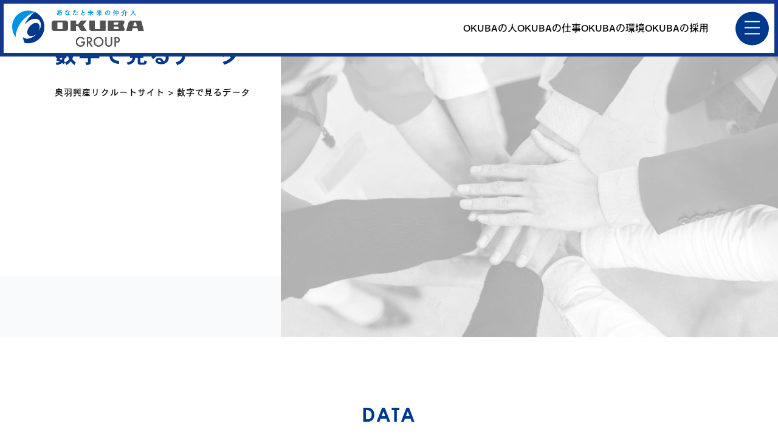

--- FILE ---
content_type: text/html; charset=UTF-8
request_url: https://www.okuba.co.jp/recruit/data
body_size: 11655
content:

<!doctype html>
<html lang="ja"
	prefix="og: https://ogp.me/ns#" >

<head>
    <meta charset="UTF-8">
    <meta name="viewport" content="width=device-width, initial-scale=1">
    <link rel="profile" href="https://gmpg.org/xfn/11">
    <script src="https://www.okuba.co.jp/recruit/wp-content/themes/child/script/jquery-3.6.1.min.js"></script>
    <link href="https://www.okuba.co.jp/recruit/wp-content/themes/child/css/reset.css" rel="stylesheet" />
    <script src="https://www.okuba.co.jp/recruit/wp-content/themes/child/script/bxslider.js"></script>
    <link href="https://www.okuba.co.jp/recruit/wp-content/themes/child/css/jquery-bxslider.css" rel="stylesheet" />
    <script type="text/javascript" src="https://www.okuba.co.jp/recruit/wp-content/themes/child/script/gotop.js"></script>
    <link rel="stylesheet" href="https://www.okuba.co.jp/recruit/wp-content/themes/child/css/animate.css">
    <link rel="stylesheet" href="https://www.okuba.co.jp/recruit/wp-content/themes/child/css/default.css">
    <link rel="stylesheet" href="https://www.okuba.co.jp/recruit/wp-content/themes/child/css/slick.css">
    <link rel="stylesheet" href="https://www.okuba.co.jp/recruit/wp-content/themes/child/css/slick-theme.css">
    <script src="https://www.okuba.co.jp/recruit/wp-content/themes/child/script/wow.js"></script>
    <script src="https://www.okuba.co.jp/recruit/wp-content/themes/child/script/common.js"></script>
    <script src="https://www.okuba.co.jp/recruit/wp-content/themes/child/script/slick.min.js"></script>
    <script src="https://www.okuba.co.jp/recruit/wp-content/themes/child/script/switch.js"></script>
    <script src="https://www.okuba.co.jp/recruit/wp-content/themes/child/script/switchHat.js"></script>
        <link rel="stylesheet" href="https://cdnjs.cloudflare.com/ajax/libs/font-awesome/5.9.0/css/all.min.css" integrity="sha256-UzFD2WYH2U1dQpKDjjZK72VtPeWP50NoJjd26rnAdUI=" crossorigin="anonymous" />

    <!-- 平成角ゴシック -->
    <script>
        (function(d) {
            var config = {
                    kitId: 'xkg7lkg',
                    scriptTimeout: 3000,
                    async: true
                },
                h = d.documentElement,
                t = setTimeout(function() {
                    h.className = h.className.replace(/\bwf-loading\b/g, "") + " wf-inactive";
                }, config.scriptTimeout),
                tk = d.createElement("script"),
                f = false,
                s = d.getElementsByTagName("script")[0],
                a;
            h.className += " wf-loading";
            tk.src = 'https://use.typekit.net/' + config.kitId + '.js';
            tk.async = true;
            tk.onload = tk.onreadystatechange = function() {
                a = this.readyState;
                if (f || a && a != "complete" && a != "loaded") return;
                f = true;
                clearTimeout(t);
                try {
                    Typekit.load(config)
                } catch (e) {}
            };
            s.parentNode.insertBefore(tk, s)
        })(document);
    </script>

    <!-- しっぽり明朝 -->
    <link rel="preconnect" href="https://fonts.googleapis.com">
    <link rel="preconnect" href="https://fonts.gstatic.com" crossorigin>
    <link href="https://fonts.googleapis.com/css2?family=Shippori+Mincho:wght@400;500;600;700&display=swap" rel="stylesheet">

    <title>数字で見るデータ - 奥羽興産リクルートサイト</title>

		<!-- All in One SEO 4.1.5.3 -->
		<meta name="robots" content="max-image-preview:large" />
		<link rel="canonical" href="https://www.okuba.co.jp/recruit/data" />
		<meta property="og:locale" content="ja_JP" />
		<meta property="og:site_name" content="奥羽興産リクルートサイト - 目標は、目指すのではなく越えるもの。 自分の可能性にフタをしいているとそれ以上、跳べなくなってしまう。失敗をおそれず、チャレンジしよう。これから、 天井知らずの成長が待っている。" />
		<meta property="og:type" content="article" />
		<meta property="og:title" content="数字で見るデータ - 奥羽興産リクルートサイト" />
		<meta property="og:url" content="https://www.okuba.co.jp/recruit/data" />
		<meta property="og:image" content="https://www.okuba.co.jp/recruit/wp-content/uploads/2023/05/top_data_back_img3-scaled.jpg" />
		<meta property="og:image:secure_url" content="https://www.okuba.co.jp/recruit/wp-content/uploads/2023/05/top_data_back_img3-scaled.jpg" />
		<meta property="og:image:width" content="2560" />
		<meta property="og:image:height" content="1532" />
		<meta property="article:published_time" content="2023-05-29T05:21:04+00:00" />
		<meta property="article:modified_time" content="2023-05-29T05:45:19+00:00" />
		<meta name="twitter:card" content="summary_large_image" />
		<meta name="twitter:domain" content="www.okuba.co.jp" />
		<meta name="twitter:title" content="数字で見るデータ - 奥羽興産リクルートサイト" />
		<meta name="twitter:image" content="https://www.okuba.co.jp/recruit/wp-content/uploads/2023/05/top_data_back_img3-scaled.jpg" />
		<script type="application/ld+json" class="aioseo-schema">
			{"@context":"https:\/\/schema.org","@graph":[{"@type":"WebSite","@id":"https:\/\/www.okuba.co.jp\/recruit\/#website","url":"https:\/\/www.okuba.co.jp\/recruit\/","name":"\u5965\u7fbd\u8208\u7523\u30ea\u30af\u30eb\u30fc\u30c8\u30b5\u30a4\u30c8","description":"\u76ee\u6a19\u306f\u3001\u76ee\u6307\u3059\u306e\u3067\u306f\u306a\u304f\u8d8a\u3048\u308b\u3082\u306e\u3002 \u81ea\u5206\u306e\u53ef\u80fd\u6027\u306b\u30d5\u30bf\u3092\u3057\u3044\u3066\u3044\u308b\u3068\u305d\u308c\u4ee5\u4e0a\u3001\u8df3\u3079\u306a\u304f\u306a\u3063\u3066\u3057\u307e\u3046\u3002\u5931\u6557\u3092\u304a\u305d\u308c\u305a\u3001\u30c1\u30e3\u30ec\u30f3\u30b8\u3057\u3088\u3046\u3002\u3053\u308c\u304b\u3089\u3001 \u5929\u4e95\u77e5\u3089\u305a\u306e\u6210\u9577\u304c\u5f85\u3063\u3066\u3044\u308b\u3002","inLanguage":"ja","publisher":{"@id":"https:\/\/www.okuba.co.jp\/recruit\/#organization"}},{"@type":"Organization","@id":"https:\/\/www.okuba.co.jp\/recruit\/#organization","name":"\u30bf\u30a4\u30c8\u30eb\u3092\u5909\u66f4\u3057\u3066\u4e0b\u3055\u3044","url":"https:\/\/www.okuba.co.jp\/recruit\/"},{"@type":"BreadcrumbList","@id":"https:\/\/www.okuba.co.jp\/recruit\/data#breadcrumblist","itemListElement":[{"@type":"ListItem","@id":"https:\/\/www.okuba.co.jp\/recruit\/#listItem","position":1,"item":{"@type":"WebPage","@id":"https:\/\/www.okuba.co.jp\/recruit\/","name":"\u30db\u30fc\u30e0","description":"\u76ee\u6a19\u306f\u3001\u76ee\u6307\u3059\u306e\u3067\u306f\u306a\u304f\u8d8a\u3048\u308b\u3082\u306e\u3002 \u81ea\u5206\u306e\u53ef\u80fd\u6027\u306b\u30d5\u30bf\u3092\u3057\u3044\u3066\u3044\u308b\u3068\u305d\u308c\u4ee5\u4e0a\u3001\u8df3\u3079\u306a\u304f\u306a\u3063\u3066\u3057\u307e\u3046\u3002\u5931\u6557\u3092\u304a\u305d\u308c\u305a\u3001\u30c1\u30e3\u30ec\u30f3\u30b8\u3057\u3088\u3046\u3002\u3053\u308c\u304b\u3089\u3001 \u5929\u4e95\u77e5\u3089\u305a\u306e\u6210\u9577\u304c\u5f85\u3063\u3066\u3044\u308b\u3002","url":"https:\/\/www.okuba.co.jp\/recruit\/"},"nextItem":"https:\/\/www.okuba.co.jp\/recruit\/data#listItem"},{"@type":"ListItem","@id":"https:\/\/www.okuba.co.jp\/recruit\/data#listItem","position":2,"item":{"@type":"WebPage","@id":"https:\/\/www.okuba.co.jp\/recruit\/data","name":"\u6570\u5b57\u3067\u898b\u308b\u30c7\u30fc\u30bf","url":"https:\/\/www.okuba.co.jp\/recruit\/data"},"previousItem":"https:\/\/www.okuba.co.jp\/recruit\/#listItem"}]},{"@type":"WebPage","@id":"https:\/\/www.okuba.co.jp\/recruit\/data#webpage","url":"https:\/\/www.okuba.co.jp\/recruit\/data","name":"\u6570\u5b57\u3067\u898b\u308b\u30c7\u30fc\u30bf - \u5965\u7fbd\u8208\u7523\u30ea\u30af\u30eb\u30fc\u30c8\u30b5\u30a4\u30c8","inLanguage":"ja","isPartOf":{"@id":"https:\/\/www.okuba.co.jp\/recruit\/#website"},"breadcrumb":{"@id":"https:\/\/www.okuba.co.jp\/recruit\/data#breadcrumblist"},"image":{"@type":"ImageObject","@id":"https:\/\/www.okuba.co.jp\/recruit\/#mainImage","url":"https:\/\/www.okuba.co.jp\/recruit\/wp-content\/uploads\/2023\/05\/top_data_back_img3-scaled.jpg","width":2560,"height":1532},"primaryImageOfPage":{"@id":"https:\/\/www.okuba.co.jp\/recruit\/data#mainImage"},"datePublished":"2023-05-29T05:21:04+09:00","dateModified":"2023-05-29T05:45:19+09:00"}]}
		</script>
		<!-- All in One SEO -->

<link rel='dns-prefetch' href='//static.addtoany.com' />
<link rel='dns-prefetch' href='//www.okuba.co.jp' />
<link rel="alternate" type="application/rss+xml" title="奥羽興産リクルートサイト &raquo; フィード" href="https://www.okuba.co.jp/recruit/feed" />
<link rel="alternate" type="application/rss+xml" title="奥羽興産リクルートサイト &raquo; コメントフィード" href="https://www.okuba.co.jp/recruit/comments/feed" />
<script>
window._wpemojiSettings = {"baseUrl":"https:\/\/s.w.org\/images\/core\/emoji\/14.0.0\/72x72\/","ext":".png","svgUrl":"https:\/\/s.w.org\/images\/core\/emoji\/14.0.0\/svg\/","svgExt":".svg","source":{"concatemoji":"https:\/\/www.okuba.co.jp\/recruit\/wp-includes\/js\/wp-emoji-release.min.js?ver=6.2.8"}};
/*! This file is auto-generated */
!function(e,a,t){var n,r,o,i=a.createElement("canvas"),p=i.getContext&&i.getContext("2d");function s(e,t){p.clearRect(0,0,i.width,i.height),p.fillText(e,0,0);e=i.toDataURL();return p.clearRect(0,0,i.width,i.height),p.fillText(t,0,0),e===i.toDataURL()}function c(e){var t=a.createElement("script");t.src=e,t.defer=t.type="text/javascript",a.getElementsByTagName("head")[0].appendChild(t)}for(o=Array("flag","emoji"),t.supports={everything:!0,everythingExceptFlag:!0},r=0;r<o.length;r++)t.supports[o[r]]=function(e){if(p&&p.fillText)switch(p.textBaseline="top",p.font="600 32px Arial",e){case"flag":return s("\ud83c\udff3\ufe0f\u200d\u26a7\ufe0f","\ud83c\udff3\ufe0f\u200b\u26a7\ufe0f")?!1:!s("\ud83c\uddfa\ud83c\uddf3","\ud83c\uddfa\u200b\ud83c\uddf3")&&!s("\ud83c\udff4\udb40\udc67\udb40\udc62\udb40\udc65\udb40\udc6e\udb40\udc67\udb40\udc7f","\ud83c\udff4\u200b\udb40\udc67\u200b\udb40\udc62\u200b\udb40\udc65\u200b\udb40\udc6e\u200b\udb40\udc67\u200b\udb40\udc7f");case"emoji":return!s("\ud83e\udef1\ud83c\udffb\u200d\ud83e\udef2\ud83c\udfff","\ud83e\udef1\ud83c\udffb\u200b\ud83e\udef2\ud83c\udfff")}return!1}(o[r]),t.supports.everything=t.supports.everything&&t.supports[o[r]],"flag"!==o[r]&&(t.supports.everythingExceptFlag=t.supports.everythingExceptFlag&&t.supports[o[r]]);t.supports.everythingExceptFlag=t.supports.everythingExceptFlag&&!t.supports.flag,t.DOMReady=!1,t.readyCallback=function(){t.DOMReady=!0},t.supports.everything||(n=function(){t.readyCallback()},a.addEventListener?(a.addEventListener("DOMContentLoaded",n,!1),e.addEventListener("load",n,!1)):(e.attachEvent("onload",n),a.attachEvent("onreadystatechange",function(){"complete"===a.readyState&&t.readyCallback()})),(e=t.source||{}).concatemoji?c(e.concatemoji):e.wpemoji&&e.twemoji&&(c(e.twemoji),c(e.wpemoji)))}(window,document,window._wpemojiSettings);
</script>
<style>
img.wp-smiley,
img.emoji {
	display: inline !important;
	border: none !important;
	box-shadow: none !important;
	height: 1em !important;
	width: 1em !important;
	margin: 0 0.07em !important;
	vertical-align: -0.1em !important;
	background: none !important;
	padding: 0 !important;
}
</style>
	<link rel='stylesheet' id='wp-block-library-css' href='https://www.okuba.co.jp/recruit/wp-includes/css/dist/block-library/style.min.css?ver=6.2.8' media='all' />
<style id='wp-block-library-theme-inline-css'>
.wp-block-audio figcaption{color:#555;font-size:13px;text-align:center}.is-dark-theme .wp-block-audio figcaption{color:hsla(0,0%,100%,.65)}.wp-block-audio{margin:0 0 1em}.wp-block-code{border:1px solid #ccc;border-radius:4px;font-family:Menlo,Consolas,monaco,monospace;padding:.8em 1em}.wp-block-embed figcaption{color:#555;font-size:13px;text-align:center}.is-dark-theme .wp-block-embed figcaption{color:hsla(0,0%,100%,.65)}.wp-block-embed{margin:0 0 1em}.blocks-gallery-caption{color:#555;font-size:13px;text-align:center}.is-dark-theme .blocks-gallery-caption{color:hsla(0,0%,100%,.65)}.wp-block-image figcaption{color:#555;font-size:13px;text-align:center}.is-dark-theme .wp-block-image figcaption{color:hsla(0,0%,100%,.65)}.wp-block-image{margin:0 0 1em}.wp-block-pullquote{border-bottom:4px solid;border-top:4px solid;color:currentColor;margin-bottom:1.75em}.wp-block-pullquote cite,.wp-block-pullquote footer,.wp-block-pullquote__citation{color:currentColor;font-size:.8125em;font-style:normal;text-transform:uppercase}.wp-block-quote{border-left:.25em solid;margin:0 0 1.75em;padding-left:1em}.wp-block-quote cite,.wp-block-quote footer{color:currentColor;font-size:.8125em;font-style:normal;position:relative}.wp-block-quote.has-text-align-right{border-left:none;border-right:.25em solid;padding-left:0;padding-right:1em}.wp-block-quote.has-text-align-center{border:none;padding-left:0}.wp-block-quote.is-large,.wp-block-quote.is-style-large,.wp-block-quote.is-style-plain{border:none}.wp-block-search .wp-block-search__label{font-weight:700}.wp-block-search__button{border:1px solid #ccc;padding:.375em .625em}:where(.wp-block-group.has-background){padding:1.25em 2.375em}.wp-block-separator.has-css-opacity{opacity:.4}.wp-block-separator{border:none;border-bottom:2px solid;margin-left:auto;margin-right:auto}.wp-block-separator.has-alpha-channel-opacity{opacity:1}.wp-block-separator:not(.is-style-wide):not(.is-style-dots){width:100px}.wp-block-separator.has-background:not(.is-style-dots){border-bottom:none;height:1px}.wp-block-separator.has-background:not(.is-style-wide):not(.is-style-dots){height:2px}.wp-block-table{margin:0 0 1em}.wp-block-table td,.wp-block-table th{word-break:normal}.wp-block-table figcaption{color:#555;font-size:13px;text-align:center}.is-dark-theme .wp-block-table figcaption{color:hsla(0,0%,100%,.65)}.wp-block-video figcaption{color:#555;font-size:13px;text-align:center}.is-dark-theme .wp-block-video figcaption{color:hsla(0,0%,100%,.65)}.wp-block-video{margin:0 0 1em}.wp-block-template-part.has-background{margin-bottom:0;margin-top:0;padding:1.25em 2.375em}
</style>
<link rel='stylesheet' id='classic-theme-styles-css' href='https://www.okuba.co.jp/recruit/wp-includes/css/classic-themes.min.css?ver=6.2.8' media='all' />
<style id='global-styles-inline-css'>
body{--wp--preset--color--black: #000000;--wp--preset--color--cyan-bluish-gray: #abb8c3;--wp--preset--color--white: #FFFFFF;--wp--preset--color--pale-pink: #f78da7;--wp--preset--color--vivid-red: #cf2e2e;--wp--preset--color--luminous-vivid-orange: #ff6900;--wp--preset--color--luminous-vivid-amber: #fcb900;--wp--preset--color--light-green-cyan: #7bdcb5;--wp--preset--color--vivid-green-cyan: #00d084;--wp--preset--color--pale-cyan-blue: #8ed1fc;--wp--preset--color--vivid-cyan-blue: #0693e3;--wp--preset--color--vivid-purple: #9b51e0;--wp--preset--color--dark-gray: #28303D;--wp--preset--color--gray: #39414D;--wp--preset--color--green: #D1E4DD;--wp--preset--color--blue: #D1DFE4;--wp--preset--color--purple: #D1D1E4;--wp--preset--color--red: #E4D1D1;--wp--preset--color--orange: #E4DAD1;--wp--preset--color--yellow: #EEEADD;--wp--preset--gradient--vivid-cyan-blue-to-vivid-purple: linear-gradient(135deg,rgba(6,147,227,1) 0%,rgb(155,81,224) 100%);--wp--preset--gradient--light-green-cyan-to-vivid-green-cyan: linear-gradient(135deg,rgb(122,220,180) 0%,rgb(0,208,130) 100%);--wp--preset--gradient--luminous-vivid-amber-to-luminous-vivid-orange: linear-gradient(135deg,rgba(252,185,0,1) 0%,rgba(255,105,0,1) 100%);--wp--preset--gradient--luminous-vivid-orange-to-vivid-red: linear-gradient(135deg,rgba(255,105,0,1) 0%,rgb(207,46,46) 100%);--wp--preset--gradient--very-light-gray-to-cyan-bluish-gray: linear-gradient(135deg,rgb(238,238,238) 0%,rgb(169,184,195) 100%);--wp--preset--gradient--cool-to-warm-spectrum: linear-gradient(135deg,rgb(74,234,220) 0%,rgb(151,120,209) 20%,rgb(207,42,186) 40%,rgb(238,44,130) 60%,rgb(251,105,98) 80%,rgb(254,248,76) 100%);--wp--preset--gradient--blush-light-purple: linear-gradient(135deg,rgb(255,206,236) 0%,rgb(152,150,240) 100%);--wp--preset--gradient--blush-bordeaux: linear-gradient(135deg,rgb(254,205,165) 0%,rgb(254,45,45) 50%,rgb(107,0,62) 100%);--wp--preset--gradient--luminous-dusk: linear-gradient(135deg,rgb(255,203,112) 0%,rgb(199,81,192) 50%,rgb(65,88,208) 100%);--wp--preset--gradient--pale-ocean: linear-gradient(135deg,rgb(255,245,203) 0%,rgb(182,227,212) 50%,rgb(51,167,181) 100%);--wp--preset--gradient--electric-grass: linear-gradient(135deg,rgb(202,248,128) 0%,rgb(113,206,126) 100%);--wp--preset--gradient--midnight: linear-gradient(135deg,rgb(2,3,129) 0%,rgb(40,116,252) 100%);--wp--preset--gradient--purple-to-yellow: linear-gradient(160deg, #D1D1E4 0%, #EEEADD 100%);--wp--preset--gradient--yellow-to-purple: linear-gradient(160deg, #EEEADD 0%, #D1D1E4 100%);--wp--preset--gradient--green-to-yellow: linear-gradient(160deg, #D1E4DD 0%, #EEEADD 100%);--wp--preset--gradient--yellow-to-green: linear-gradient(160deg, #EEEADD 0%, #D1E4DD 100%);--wp--preset--gradient--red-to-yellow: linear-gradient(160deg, #E4D1D1 0%, #EEEADD 100%);--wp--preset--gradient--yellow-to-red: linear-gradient(160deg, #EEEADD 0%, #E4D1D1 100%);--wp--preset--gradient--purple-to-red: linear-gradient(160deg, #D1D1E4 0%, #E4D1D1 100%);--wp--preset--gradient--red-to-purple: linear-gradient(160deg, #E4D1D1 0%, #D1D1E4 100%);--wp--preset--duotone--dark-grayscale: url('#wp-duotone-dark-grayscale');--wp--preset--duotone--grayscale: url('#wp-duotone-grayscale');--wp--preset--duotone--purple-yellow: url('#wp-duotone-purple-yellow');--wp--preset--duotone--blue-red: url('#wp-duotone-blue-red');--wp--preset--duotone--midnight: url('#wp-duotone-midnight');--wp--preset--duotone--magenta-yellow: url('#wp-duotone-magenta-yellow');--wp--preset--duotone--purple-green: url('#wp-duotone-purple-green');--wp--preset--duotone--blue-orange: url('#wp-duotone-blue-orange');--wp--preset--font-size--small: 18px;--wp--preset--font-size--medium: 20px;--wp--preset--font-size--large: 24px;--wp--preset--font-size--x-large: 42px;--wp--preset--font-size--extra-small: 16px;--wp--preset--font-size--normal: 20px;--wp--preset--font-size--extra-large: 40px;--wp--preset--font-size--huge: 96px;--wp--preset--font-size--gigantic: 144px;--wp--preset--spacing--20: 0.44rem;--wp--preset--spacing--30: 0.67rem;--wp--preset--spacing--40: 1rem;--wp--preset--spacing--50: 1.5rem;--wp--preset--spacing--60: 2.25rem;--wp--preset--spacing--70: 3.38rem;--wp--preset--spacing--80: 5.06rem;--wp--preset--shadow--natural: 6px 6px 9px rgba(0, 0, 0, 0.2);--wp--preset--shadow--deep: 12px 12px 50px rgba(0, 0, 0, 0.4);--wp--preset--shadow--sharp: 6px 6px 0px rgba(0, 0, 0, 0.2);--wp--preset--shadow--outlined: 6px 6px 0px -3px rgba(255, 255, 255, 1), 6px 6px rgba(0, 0, 0, 1);--wp--preset--shadow--crisp: 6px 6px 0px rgba(0, 0, 0, 1);}:where(.is-layout-flex){gap: 0.5em;}body .is-layout-flow > .alignleft{float: left;margin-inline-start: 0;margin-inline-end: 2em;}body .is-layout-flow > .alignright{float: right;margin-inline-start: 2em;margin-inline-end: 0;}body .is-layout-flow > .aligncenter{margin-left: auto !important;margin-right: auto !important;}body .is-layout-constrained > .alignleft{float: left;margin-inline-start: 0;margin-inline-end: 2em;}body .is-layout-constrained > .alignright{float: right;margin-inline-start: 2em;margin-inline-end: 0;}body .is-layout-constrained > .aligncenter{margin-left: auto !important;margin-right: auto !important;}body .is-layout-constrained > :where(:not(.alignleft):not(.alignright):not(.alignfull)){max-width: var(--wp--style--global--content-size);margin-left: auto !important;margin-right: auto !important;}body .is-layout-constrained > .alignwide{max-width: var(--wp--style--global--wide-size);}body .is-layout-flex{display: flex;}body .is-layout-flex{flex-wrap: wrap;align-items: center;}body .is-layout-flex > *{margin: 0;}:where(.wp-block-columns.is-layout-flex){gap: 2em;}.has-black-color{color: var(--wp--preset--color--black) !important;}.has-cyan-bluish-gray-color{color: var(--wp--preset--color--cyan-bluish-gray) !important;}.has-white-color{color: var(--wp--preset--color--white) !important;}.has-pale-pink-color{color: var(--wp--preset--color--pale-pink) !important;}.has-vivid-red-color{color: var(--wp--preset--color--vivid-red) !important;}.has-luminous-vivid-orange-color{color: var(--wp--preset--color--luminous-vivid-orange) !important;}.has-luminous-vivid-amber-color{color: var(--wp--preset--color--luminous-vivid-amber) !important;}.has-light-green-cyan-color{color: var(--wp--preset--color--light-green-cyan) !important;}.has-vivid-green-cyan-color{color: var(--wp--preset--color--vivid-green-cyan) !important;}.has-pale-cyan-blue-color{color: var(--wp--preset--color--pale-cyan-blue) !important;}.has-vivid-cyan-blue-color{color: var(--wp--preset--color--vivid-cyan-blue) !important;}.has-vivid-purple-color{color: var(--wp--preset--color--vivid-purple) !important;}.has-black-background-color{background-color: var(--wp--preset--color--black) !important;}.has-cyan-bluish-gray-background-color{background-color: var(--wp--preset--color--cyan-bluish-gray) !important;}.has-white-background-color{background-color: var(--wp--preset--color--white) !important;}.has-pale-pink-background-color{background-color: var(--wp--preset--color--pale-pink) !important;}.has-vivid-red-background-color{background-color: var(--wp--preset--color--vivid-red) !important;}.has-luminous-vivid-orange-background-color{background-color: var(--wp--preset--color--luminous-vivid-orange) !important;}.has-luminous-vivid-amber-background-color{background-color: var(--wp--preset--color--luminous-vivid-amber) !important;}.has-light-green-cyan-background-color{background-color: var(--wp--preset--color--light-green-cyan) !important;}.has-vivid-green-cyan-background-color{background-color: var(--wp--preset--color--vivid-green-cyan) !important;}.has-pale-cyan-blue-background-color{background-color: var(--wp--preset--color--pale-cyan-blue) !important;}.has-vivid-cyan-blue-background-color{background-color: var(--wp--preset--color--vivid-cyan-blue) !important;}.has-vivid-purple-background-color{background-color: var(--wp--preset--color--vivid-purple) !important;}.has-black-border-color{border-color: var(--wp--preset--color--black) !important;}.has-cyan-bluish-gray-border-color{border-color: var(--wp--preset--color--cyan-bluish-gray) !important;}.has-white-border-color{border-color: var(--wp--preset--color--white) !important;}.has-pale-pink-border-color{border-color: var(--wp--preset--color--pale-pink) !important;}.has-vivid-red-border-color{border-color: var(--wp--preset--color--vivid-red) !important;}.has-luminous-vivid-orange-border-color{border-color: var(--wp--preset--color--luminous-vivid-orange) !important;}.has-luminous-vivid-amber-border-color{border-color: var(--wp--preset--color--luminous-vivid-amber) !important;}.has-light-green-cyan-border-color{border-color: var(--wp--preset--color--light-green-cyan) !important;}.has-vivid-green-cyan-border-color{border-color: var(--wp--preset--color--vivid-green-cyan) !important;}.has-pale-cyan-blue-border-color{border-color: var(--wp--preset--color--pale-cyan-blue) !important;}.has-vivid-cyan-blue-border-color{border-color: var(--wp--preset--color--vivid-cyan-blue) !important;}.has-vivid-purple-border-color{border-color: var(--wp--preset--color--vivid-purple) !important;}.has-vivid-cyan-blue-to-vivid-purple-gradient-background{background: var(--wp--preset--gradient--vivid-cyan-blue-to-vivid-purple) !important;}.has-light-green-cyan-to-vivid-green-cyan-gradient-background{background: var(--wp--preset--gradient--light-green-cyan-to-vivid-green-cyan) !important;}.has-luminous-vivid-amber-to-luminous-vivid-orange-gradient-background{background: var(--wp--preset--gradient--luminous-vivid-amber-to-luminous-vivid-orange) !important;}.has-luminous-vivid-orange-to-vivid-red-gradient-background{background: var(--wp--preset--gradient--luminous-vivid-orange-to-vivid-red) !important;}.has-very-light-gray-to-cyan-bluish-gray-gradient-background{background: var(--wp--preset--gradient--very-light-gray-to-cyan-bluish-gray) !important;}.has-cool-to-warm-spectrum-gradient-background{background: var(--wp--preset--gradient--cool-to-warm-spectrum) !important;}.has-blush-light-purple-gradient-background{background: var(--wp--preset--gradient--blush-light-purple) !important;}.has-blush-bordeaux-gradient-background{background: var(--wp--preset--gradient--blush-bordeaux) !important;}.has-luminous-dusk-gradient-background{background: var(--wp--preset--gradient--luminous-dusk) !important;}.has-pale-ocean-gradient-background{background: var(--wp--preset--gradient--pale-ocean) !important;}.has-electric-grass-gradient-background{background: var(--wp--preset--gradient--electric-grass) !important;}.has-midnight-gradient-background{background: var(--wp--preset--gradient--midnight) !important;}.has-small-font-size{font-size: var(--wp--preset--font-size--small) !important;}.has-medium-font-size{font-size: var(--wp--preset--font-size--medium) !important;}.has-large-font-size{font-size: var(--wp--preset--font-size--large) !important;}.has-x-large-font-size{font-size: var(--wp--preset--font-size--x-large) !important;}
.wp-block-navigation a:where(:not(.wp-element-button)){color: inherit;}
:where(.wp-block-columns.is-layout-flex){gap: 2em;}
.wp-block-pullquote{font-size: 1.5em;line-height: 1.6;}
</style>
<link rel='stylesheet' id='wp-pagenavi-css' href='https://www.okuba.co.jp/recruit/wp-content/plugins/wp-pagenavi/pagenavi-css.css?ver=2.70' media='all' />
<link rel='stylesheet' id='twenty-twenty-one-print-style-css' href='https://www.okuba.co.jp/recruit/wp-content/themes/twentytwentyone/assets/css/print.css?ver=1.0.0' media='print' />
<link rel='stylesheet' id='addtoany-css' href='https://www.okuba.co.jp/recruit/wp-content/plugins/add-to-any/addtoany.min.css?ver=1.16' media='all' />
<link rel='stylesheet' id='child-style-css' href='https://www.okuba.co.jp/recruit/wp-content/themes/child/style.css?ver=6.2.8' media='all' />
<script id='addtoany-core-js-before'>
window.a2a_config=window.a2a_config||{};a2a_config.callbacks=[];a2a_config.overlays=[];a2a_config.templates={};a2a_localize = {
	Share: "共有",
	Save: "ブックマーク",
	Subscribe: "購読",
	Email: "メール",
	Bookmark: "ブックマーク",
	ShowAll: "すべて表示する",
	ShowLess: "小さく表示する",
	FindServices: "サービスを探す",
	FindAnyServiceToAddTo: "追加するサービスを今すぐ探す",
	PoweredBy: "Powered by",
	ShareViaEmail: "メールでシェアする",
	SubscribeViaEmail: "メールで購読する",
	BookmarkInYourBrowser: "ブラウザにブックマーク",
	BookmarkInstructions: "このページをブックマークするには、 Ctrl+D または \u2318+D を押下。",
	AddToYourFavorites: "お気に入りに追加",
	SendFromWebOrProgram: "任意のメールアドレスまたはメールプログラムから送信",
	EmailProgram: "メールプログラム",
	More: "詳細&#8230;",
	ThanksForSharing: "共有ありがとうございます !",
	ThanksForFollowing: "フォローありがとうございます !"
};
</script>
<script async src='https://static.addtoany.com/menu/page.js' id='addtoany-core-js'></script>
<script src='https://www.okuba.co.jp/recruit/wp-includes/js/jquery/jquery.min.js?ver=3.6.4' id='jquery-core-js'></script>
<script src='https://www.okuba.co.jp/recruit/wp-includes/js/jquery/jquery-migrate.min.js?ver=3.4.0' id='jquery-migrate-js'></script>
<script async src='https://www.okuba.co.jp/recruit/wp-content/plugins/add-to-any/addtoany.min.js?ver=1.1' id='addtoany-jquery-js'></script>
<link rel="https://api.w.org/" href="https://www.okuba.co.jp/recruit/wp-json/" /><link rel="alternate" type="application/json" href="https://www.okuba.co.jp/recruit/wp-json/wp/v2/pages/422" /><link rel="EditURI" type="application/rsd+xml" title="RSD" href="https://www.okuba.co.jp/recruit/xmlrpc.php?rsd" />
<link rel="wlwmanifest" type="application/wlwmanifest+xml" href="https://www.okuba.co.jp/recruit/wp-includes/wlwmanifest.xml" />
<meta name="generator" content="WordPress 6.2.8" />
<link rel='shortlink' href='https://www.okuba.co.jp/recruit/?p=422' />
<link rel="alternate" type="application/json+oembed" href="https://www.okuba.co.jp/recruit/wp-json/oembed/1.0/embed?url=https%3A%2F%2Fwww.okuba.co.jp%2Frecruit%2Fdata" />
<link rel="alternate" type="text/xml+oembed" href="https://www.okuba.co.jp/recruit/wp-json/oembed/1.0/embed?url=https%3A%2F%2Fwww.okuba.co.jp%2Frecruit%2Fdata&#038;format=xml" />
<link rel="icon" href="https://www.okuba.co.jp/recruit/wp-content/uploads/2023/05/favicon_img.png" sizes="32x32" />
<link rel="icon" href="https://www.okuba.co.jp/recruit/wp-content/uploads/2023/05/favicon_img.png" sizes="192x192" />
<link rel="apple-touch-icon" href="https://www.okuba.co.jp/recruit/wp-content/uploads/2023/05/favicon_img.png" />
<meta name="msapplication-TileImage" content="https://www.okuba.co.jp/recruit/wp-content/uploads/2023/05/favicon_img.png" />

</head>

<body class="page-template page-template-pageTemplate page-template-page-data page-template-pageTemplatepage-data-php page page-id-422 wp-embed-responsive is-light-theme no-js singular">

    <div id="page_top"></div><!--トップに戻る用-->

    <!--
**************************************************
■ スマホヘッダー
***************************************************
-->
    <div class="sp">
        <header id="sp_header">
            <div class="logo">
                <a href="https://www.okuba.co.jp/recruit">
                    <img src="https://www.okuba.co.jp/recruit/wp-content/themes/child/image/logo_img.png" alt="あなたと未来の仲介人 OKUBA GROPE">
                </a>
            </div>
        </header>

        
<link rel="stylesheet" type="text/css" href="https://www.okuba.co.jp/recruit/wp-content/themes/child/hamburgerMenu/type-side/menu.css">


<script type="text/javascript" src="https://www.okuba.co.jp/recruit/wp-content/themes/child/hamburgerMenu/common/menu.js"></script>

<div class="hamburger">
    <span></span>
    <span></span>
    <span></span>
</div>

<nav class="globalMenuSp flex">
    <ul>
        <li><a href="https://www.okuba.co.jp/recruit/message" class="">社長メッセージ</a></li>
        <li><a href="https://www.okuba.co.jp/recruit/interview" class="">社員インタビュー</a></li>
        <li><a href="https://www.okuba.co.jp/recruit/mixer" class="">座談会</a></li>
        <li><a href="https://www.okuba.co.jp/recruit/commendation" class="">表彰制度</a></li>
        <li><a href="https://www.okuba.co.jp/recruit/data" class="">数字で見るデータ</a></li>
        <li><a href="https://www.okuba.co.jp/recruit/welfare" class="">福利厚生</a></li>
        <li><a href="https://www.okuba.co.jp/recruit/education_training" class="">教育体制・研修制度</a></li>
        <li><a href="https://www.okuba.co.jp/recruit/guidelines" class="">募集要項</a></li>
        <li><a href="https://job.mynavi.jp/26/pc/search/corp237936/outline.html" target="_blank" class="">エントリーフォーム</a></li>
        <li><a href="/" class="" target="_blank">コーポレートサイト</a></li>
    </ul>
</nav>
        
        
            </div>

    <div class="pc header-wrap">
        <header id="header" class="fixed">
            <div class="wrap3">
                <div class="hd_box flex">
                    <a href="https://www.okuba.co.jp/recruit/" class="logo">
                        <img src="https://www.okuba.co.jp/recruit/wp-content/themes/child/image/logo_img.png" alt="あなたと未来の仲介人 OKUBA GROPE">
                    </a>
                    <!-- Gナビ -->
                    <div class="menu_box">
                        <nav class="menu_nav">
                            <ul class="menu_lists flex">
                                <li class="menu_list" data-id="menu_1"><span>OKUBAの人</span></li>
                                <li class="menu_list" data-id="menu_2"><span>OKUBAの仕事</span></li>
                                <li class="menu_list" data-id="menu_3"><span>OKUBAの環境</span></li>
                                <li class="menu_list" data-id="menu_4"><span>OKUBAの採用</span></li>
                            </ul>
                        </nav>

                    </div>
                </div>
                <!-- ハンバーガーメニュー -->
                <div class="pc_hamburger_box">
                    <div class="pc_hamburger">
                        <span></span>
                        <span></span>
                        <span></span>
                    </div>

                    <nav class="ham_menu_box flex">
                        <div class="ham_back_img">
                            <div class="img" id="hd_owner">
                                <img src="https://www.okuba.co.jp/recruit/wp-content/themes/child/image/top_data_back_img1.jpg" alt="社長メッセージ">
                            </div>
                            <div class="img" id="hd_number">
                                <img src="https://www.okuba.co.jp/recruit/wp-content/themes/child/image/top_data_back_img5.jpg" alt="数字で見るデータ">
                            </div>
                            <div class="img" id="hd_data">
                                <img src="https://www.okuba.co.jp/recruit/wp-content/themes/child/image/top_data_back_img3.jpg" alt="募集要項">
                            </div>
                            <div class="img" id="hd_interview">
                                <img src="https://www.okuba.co.jp/recruit/wp-content/themes/child/image/top_data_back_img2.jpg" alt="社員インタビュー">
                            </div>
                            <div class="img" id="hd_training">
                                <img src="https://www.okuba.co.jp/recruit/wp-content/themes/child/image/top_data_back_img3.jpg" alt="教育体制・研修制度">
                            </div>
                            <div class="img" id="hd_entry">
                                <img src="https://www.okuba.co.jp/recruit/wp-content/themes/child/image/top_data_back_img2.jpg" alt="エントリーフォーム">
                            </div>
                            <div class="img" id="hd_welfare">
                                <img src="https://www.okuba.co.jp/recruit/wp-content/themes/child/image/top_data_back_img4.jpg" alt="福利厚生">
                            </div>
                            <div class="img" id="hd_award">
                                <img src="https://www.okuba.co.jp/recruit/wp-content/themes/child/image/top_data_back_img1.jpg" alt="表彰制度">
                            </div>
                            <div class="img" id="hd_mixer">
                                <img src="https://www.okuba.co.jp/recruit/wp-content/themes/child/image/top_data_back_img6.jpg" alt="座談会">
                            </div>
                        </div>
                        <div class="common_menu_box">
                            <div class="box flex">
                                <div class="logo_box">
                                    <a href="https://www.okuba.co.jp/recruit/" class="logo">
                                        <img src="https://www.okuba.co.jp/recruit/wp-content/themes/child/image/logo_img.png" alt="あなたと未来の仲介人 OKUBA GROPE">
                                    </a>
                                    <p class="info">株式会社 奥羽興産<br>熊本市中央区水前寺公園7番43号2F</p>
                                </div>
                                <div class="menu_box">
                                    <ul>
                                        <li>
                                            <a href="https://www.okuba.co.jp/recruit/message" class="link js_header_back" data-target="hd_owner">
                                                <p class="en_ttl f_cent">MESSAGE</p>
                                                <p class="ttl">社長メッセージ</p>
                                            </a>
                                        </li>
                                        <li>
                                            <a href="https://www.okuba.co.jp/recruit/interview" class="link js_header_back" data-target="hd_interview">
                                                <p class="en_ttl f_cent">INTERVIEW</p>
                                                <p class="ttl">社員インタビュー</p>
                                            </a>
                                        </li>
                                        <li>
                                            <a href="https://www.okuba.co.jp/recruit/mixer" class="link js_header_back" data-target="hd_mixer">
                                                <p class="en_ttl f_cent">MIXER</p>
                                                <p class="ttl">座談会</p>
                                            </a>
                                        </li>
                                        <li>
                                            <a href="https://www.okuba.co.jp/recruit/commendation" class="link js_header_back" data-target="hd_award">
                                                <p class="en_ttl f_cent">AWARD</p>
                                                <p class="ttl">表彰制度</p>
                                            </a>
                                        </li>
                                        <li>
                                            <a href="https://www.okuba.co.jp/recruit/data" class="link js_header_back" data-target="hd_number">
                                                <p class="en_ttl f_cent">DATA</p>
                                                <p class="ttl">数字で見るデータ</p>
                                            </a>
                                        </li>
                                        <li>
                                            <a href="https://www.okuba.co.jp/recruit/welfare" class="link js_header_back" data-target="hd_welfare">
                                                <p class="en_ttl f_cent">WELFARE</p>
                                                <p class="ttl">福利厚生</p>
                                            </a>
                                        </li>
                                        <li>
                                            <a href="https://www.okuba.co.jp/recruit/education_training" class="link js_header_back" data-target="hd_training">
                                                <p class="en_ttl f_cent">TRAINING</p>
                                                <p class="ttl">教育体制・研修制度</p>
                                            </a>
                                        </li>
                                        <li>
                                            <a href="https://www.okuba.co.jp/recruit/guidelines" class="link js_header_back" data-target="hd_data">
                                                <p class="en_ttl f_cent">GUIDELINES</p>
                                                <p class="ttl">募集要項</p>
                                            </a>
                                        </li>
                                        <li>
                                            <a href="https://job.mynavi.jp/26/pc/search/corp237936/outline.html" target="_blank" class="link js_header_back" data-target="hd_entry">
                                                <p class="en_ttl f_cent">ENTRY</p>
                                                <p class="ttl">エントリーフォーム</p>
                                            </a>
                                        </li>
                                    </ul>
                                </div>
                            </div>
                        </div>
                    </nav>
                </div>
            </div>

            <!-- Gナビサブメニュー -->
            <!-- 大カテゴリー01 -->
            <div class="sub_menu" data-id="menu_1">
                <div class="sub_menu_inner flex">
                    <p class="sub_menu_title">OKUBAの人</p>
                    <ul class="sub_menu_lists">
                        <li class="sub_menu_list">
                            <a href="https://www.okuba.co.jp/recruit/message">
                                <span>社長メッセージ</span>
                                <div class="arrow">
                                    <svg viewBox="0 0 16.281 11.249">
                                        <g transform="translate(-465 -2433.75)">
                                            <path d="M1349.267,78.634h15" transform="translate(-884.267 2360.741)" fill="none" stroke="#fff" stroke-width="2"></path>
                                            <path d="M1261.669,75l4,5-4,5" transform="translate(-785.669 2359.377)" fill="none" stroke="#fff" stroke-width="2"></path>
                                        </g>
                                    </svg>
                                </div>
                            </a>
                        </li>
                        <li class="sub_menu_list">
                            <a href="https://www.okuba.co.jp/recruit/interview">
                                <span>社員インタビュー</span>
                                <div class="arrow">
                                    <svg viewBox="0 0 16.281 11.249">
                                        <g transform="translate(-465 -2433.75)">
                                            <path d="M1349.267,78.634h15" transform="translate(-884.267 2360.741)" fill="none" stroke="#fff" stroke-width="2"></path>
                                            <path d="M1261.669,75l4,5-4,5" transform="translate(-785.669 2359.377)" fill="none" stroke="#fff" stroke-width="2"></path>
                                        </g>
                                    </svg>
                                </div>
                            </a>
                        </li>
                        <li class="sub_menu_list">
                            <a href="https://www.okuba.co.jp/recruit/mixer">
                                <span>座談会</span>
                                <div class="arrow">
                                    <svg viewBox="0 0 16.281 11.249">
                                        <g transform="translate(-465 -2433.75)">
                                            <path d="M1349.267,78.634h15" transform="translate(-884.267 2360.741)" fill="none" stroke="#fff" stroke-width="2"></path>
                                            <path d="M1261.669,75l4,5-4,5" transform="translate(-785.669 2359.377)" fill="none" stroke="#fff" stroke-width="2"></path>
                                        </g>
                                    </svg>
                                </div>
                            </a>
                        </li>
                    </ul>
                </div>
            </div>
            <!-- 大カテゴリー02 -->
            <div class="sub_menu" data-id="menu_2">
                <div class="sub_menu_inner flex">
                    <p class="sub_menu_title">OKUBAの仕事</p>
                    <ul class="sub_menu_lists">
                        <li class="sub_menu_list">
                            <a href="https://www.okuba.co.jp/recruit/commendation">
                                <span>表彰制度</span>
                                <div class="arrow">
                                    <svg viewBox="0 0 16.281 11.249">
                                        <g transform="translate(-465 -2433.75)">
                                            <path d="M1349.267,78.634h15" transform="translate(-884.267 2360.741)" fill="none" stroke="#fff" stroke-width="2"></path>
                                            <path d="M1261.669,75l4,5-4,5" transform="translate(-785.669 2359.377)" fill="none" stroke="#fff" stroke-width="2"></path>
                                        </g>
                                    </svg>
                                </div>
                            </a>
                        </li>
                        <li class="sub_menu_list">
                            <a href="https://www.okuba.co.jp/recruit/data">
                                <span>数字で見るデータ</span>
                                <div class="arrow">
                                    <svg viewBox="0 0 16.281 11.249">
                                        <g transform="translate(-465 -2433.75)">
                                            <path d="M1349.267,78.634h15" transform="translate(-884.267 2360.741)" fill="none" stroke="#fff" stroke-width="2"></path>
                                            <path d="M1261.669,75l4,5-4,5" transform="translate(-785.669 2359.377)" fill="none" stroke="#fff" stroke-width="2"></path>
                                        </g>
                                    </svg>
                                </div>
                            </a>
                        </li>
                    </ul>
                </div>
            </div>
            <!-- 大カテゴリー03 -->
            <div class="sub_menu" data-id="menu_3">
                <div class="sub_menu_inner flex">
                    <p class="sub_menu_title">OKUBAの環境</p>
                    <ul class="sub_menu_lists">
                        <li class="sub_menu_list">
                            <a href="https://www.okuba.co.jp/recruit/welfare">
                                <span>福利厚生</span>
                                <div class="arrow">
                                    <svg viewBox="0 0 16.281 11.249">
                                        <g transform="translate(-465 -2433.75)">
                                            <path d="M1349.267,78.634h15" transform="translate(-884.267 2360.741)" fill="none" stroke="#fff" stroke-width="2"></path>
                                            <path d="M1261.669,75l4,5-4,5" transform="translate(-785.669 2359.377)" fill="none" stroke="#fff" stroke-width="2"></path>
                                        </g>
                                    </svg>
                                </div>
                            </a>
                        </li>
                        <li class="sub_menu_list">
                            <a href="https://www.okuba.co.jp/recruit/education_training">
                                <span>教育体制・研修制度</span>
                                <div class="arrow">
                                    <svg viewBox="0 0 16.281 11.249">
                                        <g transform="translate(-465 -2433.75)">
                                            <path d="M1349.267,78.634h15" transform="translate(-884.267 2360.741)" fill="none" stroke="#fff" stroke-width="2"></path>
                                            <path d="M1261.669,75l4,5-4,5" transform="translate(-785.669 2359.377)" fill="none" stroke="#fff" stroke-width="2"></path>
                                        </g>
                                    </svg>
                                </div>
                            </a>
                        </li>
                    </ul>
                </div>
            </div>
            <!-- 大カテゴリー04 -->
            <div class="sub_menu" data-id="menu_4">
                <div class="sub_menu_inner flex">
                    <p class="sub_menu_title">OKUBAの採用</p>
                    <ul class="sub_menu_lists">
                        <li class="sub_menu_list">
                            <a href="https://www.okuba.co.jp/recruit/guidelines">
                                <span>募集要項</span>
                                <div class="arrow">
                                    <svg viewBox="0 0 16.281 11.249">
                                        <g transform="translate(-465 -2433.75)">
                                            <path d="M1349.267,78.634h15" transform="translate(-884.267 2360.741)" fill="none" stroke="#fff" stroke-width="2"></path>
                                            <path d="M1261.669,75l4,5-4,5" transform="translate(-785.669 2359.377)" fill="none" stroke="#fff" stroke-width="2"></path>
                                        </g>
                                    </svg>
                                </div>
                            </a>
                        </li>
                        <li class="sub_menu_list">
                            <a href="https://job.mynavi.jp/26/pc/search/corp237936/outline.html" target="_blank">
                                <span>エントリーフォーム</span>
                                <div class="arrow">
                                    <svg viewBox="0 0 16.281 11.249">
                                        <g transform="translate(-465 -2433.75)">
                                            <path d="M1349.267,78.634h15" transform="translate(-884.267 2360.741)" fill="none" stroke="#fff" stroke-width="2"></path>
                                            <path d="M1261.669,75l4,5-4,5" transform="translate(-785.669 2359.377)" fill="none" stroke="#fff" stroke-width="2"></path>
                                        </g>
                                    </svg>
                                </div>
                            </a>
                        </li>
                    </ul>
                </div>
            </div>
        </header>
    </div>
<div class="common_page_fv pr">
    <div class="cont flex pr">
        <div class="text_box">
            <h1 class="ttl">
                <span class="slide-in leftAnime">
                    <span class="slide-in_inner leftAnimeInner">
                        数字で見るデータ                    </span>
                </span>
            </h1>
            <div class="breadcrumb">
                <!-- Breadcrumb NavXT 6.6.0 -->
<span property="itemListElement" typeof="ListItem"><a property="item" typeof="WebPage" title="Go to 奥羽興産リクルートサイト." href="https://www.okuba.co.jp/recruit" class="home" ><span property="name">奥羽興産リクルートサイト</span></a><meta property="position" content="1"></span> &gt; <span property="itemListElement" typeof="ListItem"><span property="name" class="post post-page current-item">数字で見るデータ</span><meta property="url" content="https://www.okuba.co.jp/recruit/data"><meta property="position" content="2"></span>            </div>
        </div>
                <div class="img wow fadeInRight">
            <img src="https://www.okuba.co.jp/recruit/wp-content/uploads/2023/05/top_data_back_img3-1568x939.jpg" alt="数字で見るデータ">
        </div>
    </div>
</div>
<main id="main" class="page_main">

    <section id="page_data" class="common_system_box">

        <div class="common_page_wrap">

            <section class="system_sec_box">
                <div class="wrap">
                    <div class="system_box">
                        <div class="system_ttl_box wow fadeInUp">
                            <div class="en_ttl_box">
                                <p class="system f_cent">DATA</p>
                            </div>
                            <h2 class="ttl">数字で見るデータ</h2>
                        </div>
                        <div class="back_inner">
                            <div class="sec_box">
                                <ul>
                                    <li class="wow fadeInUp">
                                        <h3 class="theme">創業</h3>
                                        <p class="contents"><span class="color">27</span>年</p>
                                    </li>
                                    <li class="wow fadeInUp">
                                        <h3 class="theme">人間関係のアンケート（社内）</h3>
                                        <p class="contents">満足：<span class="color">75.8</span>%</p>
                                    </li>
                                    <li class="wow fadeInUp">
                                        <h3 class="theme">仕事とプライベートのバランスが取れているかアンケート（社内）</h3>
                                        <p class="contents">取れている：<span class="color">84.8</span>%</p>
                                    </li>
                                    <li class="wow fadeInUp">
                                        <h3 class="theme">説明会や採用プロセスを通して社員の印象はどうでしたか？（内定者アンケート）</h3>
                                        <p class="contents">とても良かった：<span class="color">100</span>%</p>
                                    </li>
                                    <li class="wow fadeInUp">
                                        <h3 class="theme">従業員数</h3>
                                        <p class="contents"><span class="color">45</span>人</p>
                                    </li>
                                    <li class="wow fadeInUp">
                                        <h3 class="theme">20代社員割合</h3>
                                        <p class="contents"><span class="color">31.1</span>%</p>
                                    </li>
                                    <li class="wow fadeInUp">
                                        <h3 class="theme">月平均残業時間</h3>
                                        <p class="contents"><span class="color">20</span>時間以内</p>
                                    </li>
                                    <li class="wow fadeInUp">
                                        <h3 class="theme">有給休暇消化率</h3>
                                        <p class="contents"><span class="color">50</span>％以上</p>
                                    </li>
                                    <li class="wow fadeInUp">
                                        <h3 class="theme">育休取得率</h3>
                                        <p class="contents"><span class="color">100</span>％</p>
                                    </li>
                                    <li class="wow fadeInUp">
                                        <h3 class="theme">社員男女比</h3>
                                        <p class="contents">男性：女性＝<span class="color">6：４</span></p>
                                    </li>
                                    <li class="wow fadeInUp">
                                        <h3 class="theme">宅建保有率（奥羽興産）</h3>
                                        <p class="contents"><span class="color">42.2</span>%</p>
                                    </li>
                                </ul>
                            </div>
                        </div>
                    </div>
                </div>
            </section>

        </div>

    </section>

</main><!-- #main -->


<footer id="footer">
    <div class="wrap">
        <div class="common_menu_box">
            <div class="box flex">
                <div class="logo_box">
                    <a href="https://www.okuba.co.jp/recruit/" class="logo">
                        <img src="https://www.okuba.co.jp/recruit/wp-content/themes/child/image/logo_img.png" alt="あなたと未来の仲介人 OKUBA GROPE">
                    </a>
                    <p class="info">株式会社 奥羽興産<br>熊本市中央区水前寺公園7番43号2F</p>
                </div>
                <div class="menu_box">
                    <ul>
                        <li>
                            <a href="https://www.okuba.co.jp/recruit/message" class="link">
                                <p class="en_ttl f_cent">MESSAGE</p>
                                <p class="ttl">社長メッセージ</p>
                            </a>
                        </li>
                        <li>
                            <a href="https://www.okuba.co.jp/recruit/interview" class="link">
                                <p class="en_ttl f_cent">INTERVIEW</p>
                                <p class="ttl">社員インタビュー</p>
                            </a>
                        </li>
                        <li>
                            <a href="https://www.okuba.co.jp/recruit/mixer" class="link">
                                <p class="en_ttl f_cent">MIXER</p>
                                <p class="ttl">座談会</p>
                            </a>
                        </li>
                        <li>
                            <a href="https://www.okuba.co.jp/recruit/commendation" class="link">
                                <p class="en_ttl f_cent">AWARD</p>
                                <p class="ttl">表彰制度</p>
                            </a>
                        </li>
                        <li>
                            <a href="https://www.okuba.co.jp/recruit/data" class="link">
                                <p class="en_ttl f_cent">DATA</p>
                                <p class="ttl">数字で見るデータ</p>
                            </a>
                        </li>
                        <li>
                            <a href="https://www.okuba.co.jp/recruit/welfare" class="link">
                                <p class="en_ttl f_cent">WELFARE</p>
                                <p class="ttl">福利厚生</p>
                            </a>
                        </li>
                        <li>
                            <a href="https://www.okuba.co.jp/recruit/education_training" class="link">
                                <p class="en_ttl f_cent">TRAINING</p>
                                <p class="ttl">教育体制・研修制度</p>
                            </a>
                        </li>
                        <li>
                            <a href="https://www.okuba.co.jp/recruit/guidelines" class="link">
                                <p class="en_ttl f_cent">GUIDELINES</p>
                                <p class="ttl">募集要項</p>
                            </a>
                        </li>
                        <li>
                            <a href="https://job.mynavi.jp/26/pc/search/corp237936/outline.html" target="_blank" class="link">
                                <p class="en_ttl f_cent">ENTRY</p>
                                <p class="ttl">エントリーフォーム</p>
                            </a>
                        </li>
                    </ul>
                </div>
            </div>
        </div>
        <div class="ft_cp_box flex_sb">
            <p class="cr"><small class="f_cent">©2023 OKUBABAKOUSAN.</small></p>
            <ul>
                <li class="pc">
                    <a href="https://okuba.co.jp" class="link" target=_blank>コーポレートサイト</a>
                </li>
                <li>
                    <a href="https://www.okuba.co.jp/recruit/privacy" class="link">個人情報保護方針</a>
                </li>
                <li>
                    <a href="https://www.okuba.co.jp/recruit/sitemap" class="link">サイトマップ</a>
                </li>
            </ul>
        </div>
    </div>
</footer>

<script>document.body.classList.remove("no-js");</script>	<script>
	if ( -1 !== navigator.userAgent.indexOf( 'MSIE' ) || -1 !== navigator.appVersion.indexOf( 'Trident/' ) ) {
		document.body.classList.add( 'is-IE' );
	}
	</script>
	<script id='twenty-twenty-one-ie11-polyfills-js-after'>
( Element.prototype.matches && Element.prototype.closest && window.NodeList && NodeList.prototype.forEach ) || document.write( '<script src="https://www.okuba.co.jp/recruit/wp-content/themes/twentytwentyone/assets/js/polyfills.js?ver=1.0.0"></scr' + 'ipt>' );
</script>
<script src='https://www.okuba.co.jp/recruit/wp-content/themes/twentytwentyone/assets/js/responsive-embeds.js?ver=1.0.0' id='twenty-twenty-one-responsive-embeds-script-js'></script>
	<script>
	/(trident|msie)/i.test(navigator.userAgent)&&document.getElementById&&window.addEventListener&&window.addEventListener("hashchange",(function(){var t,e=location.hash.substring(1);/^[A-z0-9_-]+$/.test(e)&&(t=document.getElementById(e))&&(/^(?:a|select|input|button|textarea)$/i.test(t.tagName)||(t.tabIndex=-1),t.focus())}),!1);
	</script>
	
</body>

</html>

--- FILE ---
content_type: text/css
request_url: https://www.okuba.co.jp/recruit/wp-content/themes/child/css/default.css
body_size: 423
content:
@charset "UTF-8"; 

html {
    font-size: 100%;
    overflow-y: scroll;
    -webkit-text-size-adjust: 100%;
    -ms-text-size-adjust: 100%;
}

h1, h2, h3, h4, h5, h6, p {
    margin: 0px;
}

a:link {
    color: #004CCA;
    text-decoration: none;
}

a:visited {
    color: #6219DB;
}

a:hover {
    color: #048ADE;
    text-decoration: none;
}

a:active {
    color: #048ADE;
    text-decoration: none;
}

img {
    max-width: 100%;
    vertical-align: bottom;
}

ul {
    padding: 0px;
    list-style: none;
    margin: 0;
}

.oh {
    overflow: hidden;
}

.sp {
    display: none;
}

.flex {
    flex-wrap: wrap;
    display: -webkit-box;
    display: -moz-box;
    display: -webkit-flexbox;
    display: -moz-flexbox;
    display: -ms-flexbox;
    display: -webkit-flex;
    display: -moz-flex;
    display: flex;
}

.flex_sb {
    flex-wrap: wrap;
    display: -webkit-box;
    display: -moz-box;
    display: -webkit-flexbox;
    display: -moz-flexbox;
    display: -ms-flexbox;
    display: -webkit-flex;
    display: -moz-flex;
    display: flex;
    justify-content: space-between;
}

.pr {
    position: relative;
}

.pa {
    position: absolute;
    top: 0;
    right: 0;
    bottom: 0;
    left: 0;
}

.pr_img {
    overflow: hidden;    
    position: relative;
}

img.pa_img {
    width: auto;    
    height: auto;    
    max-width: 100%;    
    max-height: 100%;    
    position: absolute;    
    top: 0;    
    bottom: 0;    
    right: 0;    
    left: 0;    
    margin: auto;    
    display: block;
}

@media (max-width: 750px) {
    .pc {
        display: none;
    }

    .sp {
        display: block;
    }

    
}

--- FILE ---
content_type: text/css
request_url: https://www.okuba.co.jp/recruit/wp-content/themes/child/style.css?ver=6.2.8
body_size: 18985
content:
@charset "UTF-8";

/*
Theme Name: child
Theme URI:
Description:
Template: twentytwentyone
Author: makesview
Author URI: https://makes-view.co.jp/
Version: 1.0.0
*/
@font-face {
    font-family: "Century";
    src: url("./fonts/GOTHICB0.TTF") format("TrueType");
    font-weight: bold;
}

@font-face {
    font-family: "Century";
    src: url("./fonts/CenturyGothic.ttf") format("TrueType");
    font-weight: 400;
}

@font-face {
    font-family: "Century";
    src: url("./fonts/GOTHICBI.TTF") format("TrueType");
    font-style: italic;
}

html,
button,
input,
select,
textarea {
    font-family: "heisei-kaku-gothic-std", sans-serif;
    font-style: normal;
}

.shippori {
    font-family: "Shippori Mincho", serif;
}

.f_cent {
    font-family: "Century", sans-serif;
}

body {
    color: #030303;
    font-size: 16px;
    line-height: 1.7;
    min-width: 1240px;
}

a[href$=".pdf"] {
    display: flex;
    align-items: center;
    flex-wrap: nowrap;
    text-decoration: underline;
    color: #000;
    line-height: 1.5;
}

a[href$=".pdf"]::before {
    content: "";
    display: block;
    flex-shrink: 0;
    width: 30px;
    height: 38px;
    background-image: url(/wp-content/themes/child/image/icon/icon_pdf.svg);
    background-repeat: no-repeat;
    background-size: contain;
    background-position: center;
    margin-right: 15px;
}

a[href$=".pdf"]:hover {
    text-decoration: none;
}

.wrap {
    width: 1140px;
    margin: 0 auto;
}

.wrap2 {
    width: 1240px;
    margin: 0 auto;
}

.wrap3 {
    width: 100%;
    max-width: 1340px;
    margin: 0 auto;
}

.header-wrap {
    position: relative;
    z-index: 10;
}

#header {
    position: absolute;
    top: 0;
    width: 100%;
    min-width: 1240px;
    padding: 30px 0;
    transition: background-color 0.3s ease;
    z-index: 30;
}

#header::before {
    content: "";
    position: absolute;
    top: 0;
    left: 0;
    width: 100%;
    height: 100%;
    background: #fff;
    /* box-shadow: 0 4px 8px rgba(0, 0, 0, 0.1); */
    transition: opacity 0.3s;
    opacity: 0;
    border: 6px solid #11388d;
}

#header.fixed {
    position: fixed;
    padding: 10px 0;
    z-index: 30;
}

#header.fixed::before {
    opacity: 1;
}

#header.fixed .menu_nav {
    box-shadow: none;
}

#header .wrap3 {
    position: relative;
}

#header .hd_box {
    flex-wrap: nowrap;
    align-items: center;
    padding-left: 20px;
    padding-right: 90px;
}

#header .hd_box .logo {
    width: 217px;
}

#header .hd_box .logo img {
    width: 100%;
}

#header .hd_box .menu_box {
    margin-left: auto;
}

#header .menu_nav {
    position: relative;
    background: #fff;
    box-shadow: 0 0 20px rgba(129, 163, 185, 0.15);
    border-radius: 50px;
    padding: 23px 24px;
    z-index: 3;
    transition: all 0.2s;
}

#header .menu_lists {
    gap: 4rem;
}

#header .menu_list {
    display: block;
    text-decoration: none;
    -webkit-transition: all 0.3s ease;
    transition: all 0.3s ease;
    cursor: pointer;
}

.header-wrap .sub_menu {
    display: flex;
    justify-content: center;
    align-items: center;
    position: absolute;
    top: 0;
    width: 600px;
    height: 600px;
    font-weight: 500;
    color: #fff;
    background: #00388d;
    border-radius: 50%;
    opacity: 0;
    visibility: hidden;
    -webkit-transition: opacity 0.5s ease, transform 0.3s ease;
    transition: opacity 0.5s ease, transform 0.3s ease;
    transform: translate(-50%, 0) scale(0);
    z-index: -1;
}

.header-wrap .sub_menu.open {
    opacity: 1;
    visibility: visible;
    transform: translate(-50%, 0) scale(1);
}

.header-wrap .sub_menu[data-id=menu_1] {
    transform-origin: -50% -40%;
}

.header-wrap .sub_menu[data-id=menu_2] {
    transform-origin: 0 -40%;
}

.header-wrap .sub_menu[data-id=menu_3] {
    transform-origin: 80% -40%;
}

.header-wrap .sub_menu[data-id=menu_4] {
    transform-origin: 120% -40%;
}

.header-wrap .sub_menu_inner {
    align-items: center;
    gap: 30px;
}

.header-wrap .sub_menu_title {
    font-size: 32px;
}

.header-wrap .sub_menu_list {
    min-width: 250px;
    -webkit-transition: all 0.3s ease;
    transition: all 0.3s ease;
}

.header-wrap .sub_menu_list:hover .arrow svg path {
    stroke: #fff;
}

.header-wrap .sub_menu_list:hover .arrow::before {
    opacity: 1;
    scale: 1;
}

.header-wrap .sub_menu_list a {
    display: flex;
    align-items: center;
    justify-content: center;
    color: #fff;
    padding: 15px 0;
    border-top: 1px solid #fff;
}

.header-wrap .sub_menu_list:last-child a {
    border-bottom: 1px solid #fff;
}

.header-wrap .sub_menu_list .arrow {
    position: relative;
    width: 35px;
    height: 35px;
    border-radius: 50%;
    background: #fff;
    display: flex;
    align-items: center;
    justify-content: center;
    margin-left: auto;
    z-index: 1;
}

.header-wrap .sub_menu_list .arrow svg {
    width: 45%;
}

.header-wrap .sub_menu_list .arrow svg path {
    stroke: #00388d;
}

.header-wrap .sub_menu_list .arrow::before {
    content: "";
    position: absolute;
    inset: 0;
    opacity: 0;
    background-color: #00388d;
    border: 1px solid #fff;
    scale: 0;
    border-radius: 50%;
    transition: 0.3s;
    z-index: -1;
}

/*　ハンバーガーボタン　*/
.pc_hamburger {
    display: block;
    position: absolute;
    width: 55px;
    height: 55px;
    top: 50%;
    transform: translateY(-50%);
    right: 15px;
    border-radius: 50%;
    background-color: #00388d;
    margin-left: 20px;
    text-align: center;
    cursor: pointer;
    transition: 0.3s;
    z-index: 99999;
}

.pc_hamburger:hover {
    opacity: 0.7;
}

.pc_hamburger span {
    display: block;
    position: absolute;
    width: 25px;
    height: 2px;
    left: 15px;
    background: #fff;
    -webkit-transition: 0.3s ease-in-out;
    -moz-transition: 0.3s ease-in-out;
    transition: 0.3s ease-in-out;
}

.pc_hamburger span:nth-child(1) {
    top: 15px;
}

.pc_hamburger span:nth-child(2) {
    top: 25px;
}

.pc_hamburger span:nth-child(3) {
    top: 35px;
}

/* ナビ開いてる時のボタン */
.pc_hamburger.active {
    background-color: #fff;
}

.pc_hamburger.active span:nth-child(1) {
    top: 26px;
    left: 14px;
    background: #00388d;
    -webkit-transform: rotate(-45deg);
    -moz-transform: rotate(-45deg);
    transform: rotate(-45deg);
}

.pc_hamburger.active span:nth-child(2) {
    opacity: 0;
}

.pc_hamburger.active span:nth-child(3) {
    top: 26px;
    background: #00388d;
    -webkit-transform: rotate(45deg);
    -moz-transform: rotate(45deg);
    transform: rotate(45deg);
}

.ham_menu_box {
    position: fixed;
    width: 100%;
    height: 100vh;
    top: 0;
    left: 0;
    color: #fff;
    background: #001331;
    align-items: center;
    pointer-events: none;
    opacity: 0;
    transition: opacity 0.6s ease, visibility 0.6s ease;
    overflow-x: scroll;
    z-index: -1;
}

.ham_menu_box .ham_back_img {
    position: absolute;
    width: 100%;
    min-width: 1140px;
    height: 100%;
    left: 0;
    top: 0;
    z-index: 0;
}

.ham_menu_box .ham_back_img .img {
    opacity: 0;
    position: absolute;
    top: 0;
    left: 0;
    transition: 0.5s;
    width: 100%;
    height: 100%;
}

.ham_menu_box .ham_back_img .img img {
    width: 100%;
    height: 100%;
    object-fit: cover;
}

.ham_menu_box .ham_back_img .img.active {
    opacity: 1;
}

.ham_menu_box .common_menu_box .box .menu_box ul li .link:hover {
    transform: unset;
}

.ham_menu_box .common_menu_box .box .menu_box ul li .link:hover .en_ttl {
    color: #001331;
}

.ham_menu_box .common_menu_box .box .menu_box ul li .link:hover .ttl {
    color: #001331;
}

/* このクラスを、jQueryで付与・削除する */
.ham_menu_box.active {
    pointer-events: auto;
    opacity: 1;
    z-index: 999;
}

.ham_menu_box .common_menu_box {
    width: 100%;
}

.ham_menu_box .common_menu_box .box {
    width: 1140px;
    margin: 0 auto;
    align-items: flex-start;
    flex-wrap: nowrap;
    padding-inline: 20px;
}

#footer {
    background-color: #001331;
    padding: 160px 0 80px;
}

#footer .ft_cp_box {
    padding-top: 58px;
    margin-top: 110px;
    border-top: 1px solid #fff;
}

#footer .ft_cp_box .cr {
    font-size: 12px;
    font-weight: 500;
    letter-spacing: 0.06em;
    line-height: 1;
    color: #fff;
}

#footer .ft_cp_box ul {
    display: grid;
    grid-template-columns: repeat(3, 1fr);
    gap: 0 50px;
}

#footer .ft_cp_box ul li {
    line-height: 1;
}

#footer .ft_cp_box ul li .link {
    font-size: 12px;
    font-weight: 500px;
    color: #fff;
    letter-spacing: 0.06em;
}

.common_menu_box {
    z-index: 1;
    position: relative;
}

.common_menu_box .box .logo_box .logo {
    width: 250px;
    height: 100px;
    background-color: #fff;
    display: flex;
    align-items: center;
    justify-content: center;
}

.common_menu_box .box .logo_box .logo img {
    width: 80%;
}

.common_menu_box .box .logo_box .info {
    font-size: 16px;
    font-weight: 500;
    color: #fff;
    line-height: 1.7;
    letter-spacing: 0.08em;
    margin-top: 25px;
}

.common_menu_box .box .menu_box {
    margin-left: auto;
}

.common_menu_box .box .menu_box ul {
    display: grid;
    grid-template-columns: repeat(3, 1fr);
    gap: 40px 105px;
}

.common_menu_box .box .menu_box ul li .link {
    transition: 0.3s;
    position: relative;
    display: block;
}

.common_menu_box .box .menu_box ul li .link::before {
    content: "";
    position: absolute;
    background-image: url(./image/icon_arrow_white.svg);
    background-size: contain;
    background-repeat: no-repeat;
    background-position: center;
    width: 20px;
    height: 13px;
    top: 5px;
    left: -30px;
    opacity: 0;
    transition: 0.3s;
    pointer-events: none;
}

.common_menu_box .box .menu_box ul li .link:hover {
    transform: translateX(30px);
}

.common_menu_box .box .menu_box ul li .link:hover::before {
    opacity: 1;
}

.common_menu_box .box .menu_box ul li .link .en_ttl {
    font-size: 24px;
    color: #fff;
    letter-spacing: 0.06em;
    line-height: 1;
    font-weight: 700;
}

.common_menu_box .box .menu_box ul li .link .ttl {
    font-size: 16px;
    font-weight: 500;
    letter-spacing: 0.06em;
    line-height: 1;
    color: #fff;
    margin-top: 8px;
}

body.home {
    position: fixed;
    top: 0;
    left: 0;
    width: 100%;
}

#top_main {
    width: 100%;
    overflow: hidden;
    position: relative;
    transition: 0.5s;
    /* height: 100vh; */
    aspect-ratio: 400/279;
    margin-top: 93px;
}

#top_main .main_box {
    width: 100%;
    height: 100%;
    transition: 0.3s;
}

#top_main .main_box.static {
    position: static;
}

#top_main .main_box.static .main_image {
    transform: scale(1);
    filter: blur(5px);
}

#top_main .main_box.static .main_image img {
    object-position: center;
}

#top_main .main_box.static .main_page_ttl {
    opacity: 0;
}

#top_main .main_box.static .main_text_box {
    opacity: 1;
}

/* ページ遷移時 */
#top_main .main_box.static_page {
    position: static;
}

#top_main .main_box.static_page .main_image {
    /* filter: blur(3px); */
    transform-origin: center;
    transition-delay: 0s;
    transition-duration: 0s;
}

#top_main .main_box.static_page .main_image img {
    object-fit: contain;
    object-position: center;
    transition-duration: 0s;
}

#top_main .main_box.static_page .main_page_ttl {
    opacity: 0;
}

#top_main .main_box.static_page .main_text_box {
    opacity: 1;
}

/* 終了 */

#top_main .main_box .main_image {
    position: absolute;
    inset: 0;
    transform-origin: center;
    /* transform: scale(2); */
    transition-delay: 0s;
    transition-duration: 1.8s;
}

#top_main .main_box .static_position {
    position: absolute;
    inset: 0;
    transform-origin: center;
    transform: scale(1);
    transition-delay: 0s;
    transition-duration: 0s;
}

#top_main .main_box .main_image::after {
    /* content: ""; */
    position: absolute;
    inset: 0;
    background-color: rgba(3, 3, 3, 0.2);
}

#top_main .main_box .main_image img {
    width: 100%;
    height: 100%;
    object-position: -33vh -24vh;
    object-fit: cover;
    transition-duration: 1.8s;
}

#top_main .main_box .main_page_ttl {
    transition: 0.3s;
    rotate: -6deg;
    color: #fff;
    translate: 4vw 0;
    bottom: 3vw;
    position: absolute;
    left: -4vw;
    font-size: 12.3vw;
    line-height: 1;
    letter-spacing: 0.13em;
    font-weight: 600;
    opacity: 1;
    width: 105%;
}

#top_main .main_box .main_page_ttl.anime .anime_text {
    animation-name: anime_text;
}

#top_main .main_box .main_page_ttl .anime_start {
    animation-name: anime_start;
    position: relative;
    display: block;
    white-space: nowrap;
    overflow: hidden;
    width: 0%;
    animation-timing-function: linear;
    animation-duration: 0.5s;
    animation-fill-mode: forwards;
}

#top_main .main_box .main_page_ttl .anime_start.first_start {
    animation-delay: 0.8s;
}

#top_main .main_box .main_page_ttl .anime_start.second_start {
    animation-delay: 1.1s;
}

#top_main .main_box .main_page_ttl .anime_text {
    position: relative;
    display: inline-block;
    white-space: nowrap;
    overflow: hidden;
    width: 100%;
    animation-timing-function: linear;
    animation-duration: 0.5s;
    animation-fill-mode: forwards;
}

#top_main .main_box .main_page_ttl .anime_text.first_text {
    animation-delay: 0.5s;
}

@keyframes anime_text {
    0% {
        width: 100%;
    }

    50% {
        width: 50%;
    }

    100% {
        width: 0%;
    }
}

@keyframes anime_start {
    0% {
        width: 0%;
    }

    50% {
        width: 50%;
    }

    100% {
        width: 100%;
    }
}

#top_main .main_box .main_text_box {
    opacity: 0;
    position: absolute;
    top: 31vh;
    transition: 0.5s;
}

#top_main .main_box .main_text_box.text_up .text {
    animation-name: text_up;
}

#top_main .main_box .main_text_box.text_up .big_text {
    animation-name: text_up;
}

#top_main .main_box .main_text_box .text {
    font-size: 24px;
    font-weight: 500;
    letter-spacing: 0.08em;
    color: #fff;
    line-height: 2;
    opacity: 0;
    transform: translateY(15px);
    animation-timing-function: linear;
    animation-fill-mode: forwards;
    animation-duration: 0.8s;
    animation-delay: 0.5s;
}

#top_main .main_box .main_text_box .big_text {
    font-size: 42px;
    letter-spacing: 0.08em;
    color: #fff;
    font-weight: 700;
    line-height: 1.7;
    margin-top: 60px;
    position: relative;
    opacity: 0;
    transform: translateY(15px);
    animation-timing-function: linear;
    animation-fill-mode: forwards;
    animation-duration: 0.8s;
}

#top_main .main_box .main_text_box .big_text .common_anime_svg.border {
    width: 250px;
    height: 2px;
    top: 85px;
}

#top_main .main_box .main_text_box .big_text .common_anime_svg.circle {
    width: 141px;
    top: 62px;
    left: 245px;
}

#top_main .main_box .main_text_box.text_up .big_text .common_anime_svg svg path {
    animation-duration: 1.5s;
    animation-name: draw;
    animation-fill-mode: forwards;
    animation-timing-function: linear;
}

#top_main .main_box .main_text_box.text_up .big_text .common_anime_svg.border svg path {
    animation-delay: 1.2s;
}

#top_main .main_box .main_text_box.text_up .big_text .common_anime_svg.circle svg path {
    animation-delay: 1.7s;
}

.common_anime_svg {
    position: absolute;
}

.common_anime_svg svg path {
    fill: none;
    stroke: #00388d;
    stroke-width: 2;
    stroke-dasharray: 1900;
    stroke-dashoffset: 1900;
}

.common_anime_svg.active svg path {
    animation: draw 1.5s linear forwards;
}

@keyframes draw {
    from {
        stroke-dashoffset: 1900;
    }

    to {
        stroke-dashoffset: 0;
    }
}

@keyframes text_up {
    from {
        transform: translateY(15px);
        opacity: 0;
    }

    to {
        transform: translateY(0);
        opacity: 1;
    }
}

#top_message {
    padding: 0 0 100px;
}

#top_message .message_box {
    align-items: center;
    flex-wrap: nowrap;
}

#top_message .message_box .text_box {
    width: 580px;
}

#top_message .message_box .text_box .text {
    font-size: 18px;
    font-weight: 500;
    letter-spacing: 0.05em;
    line-height: 2.3;
}

#top_message .message_box .text_box .view_btn {
    margin-top: 55px;
    width: 270px;
}

#top_message .message_box .text_box .view_btn .btn {
    width: 100%;
    display: flex;
}

#top_message .message_box .text_box .view_btn .btn:hover .name {
    color: #00388d;
}

#top_message .message_box .text_box .view_btn .btn:hover .name span {
    transform: rotateY(360deg);
}

#top_message .message_box .text_box .view_btn .btn:hover .name span:nth-child(1) {
    -webkit-transition-delay: 0.02s;
    transition-delay: 0.02s;
}

#top_message .message_box .text_box .view_btn .btn:hover .name span:nth-child(2) {
    -webkit-transition-delay: 0.06s;
    transition-delay: 0.06s;
}

#top_message .message_box .text_box .view_btn .btn:hover .name span:nth-child(3) {
    -webkit-transition-delay: 0.1s;
    transition-delay: 0.1s;
}

#top_message .message_box .text_box .view_btn .btn:hover .name span:nth-child(4) {
    -webkit-transition-delay: 0.14s;
    transition-delay: 0.14s;
}

#top_message .message_box .text_box .view_btn .btn:hover .name span:nth-child(5) {
    -webkit-transition-delay: 0.18s;
    transition-delay: 0.18s;
}

#top_message .message_box .text_box .view_btn .btn:hover .name span:nth-child(6) {
    -webkit-transition-delay: 0.22s;
    transition-delay: 0.22s;
}

#top_message .message_box .text_box .view_btn .btn:hover .name span:nth-child(7) {
    -webkit-transition-delay: 0.26s;
    transition-delay: 0.26s;
}

#top_message .message_box .text_box .view_btn .btn:hover .name span:nth-child(8) {
    -webkit-transition-delay: 0.3s;
    transition-delay: 0.3s;
}

#top_message .message_box .text_box .view_btn .btn:hover .arrow::after {
    scale: 1;
}

#top_message .message_box .text_box .view_btn .btn .name {
    color: #ccc;
    font-size: 24px;
    font-weight: 600;
    letter-spacing: 0.08em;
    line-height: 55px;
    transition: 0.3s;
}

#top_message .message_box .text_box .view_btn .btn .name span {
    display: inline-block;
    transition: 1s;
}

#top_message .message_box .text_box .view_btn .btn .arrow {
    width: 55px;
    height: 55px;
    border-radius: 50%;
    display: flex;
    align-items: center;
    justify-content: center;
    margin-left: auto;
    background-color: #ccc;
    position: relative;
    z-index: 1;
}

#top_message .message_box .text_box .view_btn .btn .arrow::after {
    z-index: -1;
    content: "";
    position: absolute;
    inset: 0;
    border-radius: 50%;
    background-color: #00388d;
    scale: 0;
    transition: 0.3s;
}

#top_message .message_box .text_box .view_btn .btn .arrow svg {
    width: 30%;
    display: block;
}

#top_message .message_box .text_box .view_btn .btn .arrow svg path {
    stroke: #fff;
}

#top_message .message_box .sec_ttl_box {
    margin-left: auto;
    writing-mode: vertical-rl;
    position: relative;
}

#top_message .message_box .sec_ttl_box::after {
    content: "";
    position: absolute;
    width: 565px;
    height: 565px;
    background-image: url(./image/top_message_back_mark.png);
    background-size: contain;
    background-repeat: no-repeat;
    background-position: center;
    top: 10px;
    right: -50px;
}

#top_message .message_box .sec_ttl_box .ttl {
    font-size: 32px;
    font-weight: 600;
    letter-spacing: 0.06em;
    color: #00388d;
}

#top_message .message_box .sec_ttl_box .ttl_comment {
    font-size: 52px;
    margin-right: 30px;
    font-weight: 600;
    line-height: 1.7;
    letter-spacing: 0.06em;
}

#top_message .message_box .sec_ttl_box .name {
    font-size: 24px;
    font-weight: 600;
    margin-right: 30px;
    letter-spacing: 0.08em;
    text-align: end;
}

@keyframes text_anime_up {
    0% {
        opacity: 0;
        transform: translateY(50px);
    }

    50% {
        opacity: 0.5;
        transform: translateY(25px);
    }

    100% {
        opacity: 1;
        transform: translateY(0px);
    }
}

@keyframes interview_circle {
    0% {
        rotate: 0deg;
    }

    50% {
        rotate: 180deg;
    }

    100% {
        rotate: 360deg;
    }
}

#top_about {
    padding: 250px 0 0;
}

#top_about .ttl_box .en_ttl {
    font-size: 32px;
    font-weight: 600;
    color: #00388d;
    letter-spacing: 0.08em;
    line-height: 1;
}

#top_about .ttl_box .ttl {
    font-size: 52px;
    font-weight: 600;
    letter-spacing: 0.08em;
    line-height: 1.6;
    margin-top: 8px;
}

#top_about .items {
    position: relative;
    max-width: 1000px;
    margin-inline: auto;
    margin-top: 60px;
    padding-inline: 20px;
}

#top_about .circle {
    content: "";
    position: absolute;
    border-radius: 50%;
    background: #00388d;
    opacity: 0;
    transform: scale(0.5);
    transition: transform 0.6s ease-out, opacity 0.6s ease-out;
    z-index: -1;
}

#top_about .circle.active {
    opacity: 1;
    transform: scale(1);
}

#top_about .items .circle01 {
    width: 450px;
    height: 450px;
    top: -300px;
    right: -100px;
}

#top_about .item {
    position: relative;
}

#top_about .item:not(:first-of-type) {
    margin-top: 160px;
}

#top_about .item:nth-of-type(1) {
    max-width: 664px;
    margin: 40px;
    margin-left: auto;
}

#top_about .item:nth-of-type(2) {
    position: relative;
    max-width: 528px;
    margin-left: 80px;
    margin-right: auto;
}

#top_about .item:nth-of-type(2) .circle02 {
    width: 330px;
    height: 330px;
    bottom: -100px;
    left: -200px;
}

#top_about .item:nth-of-type(2) .circle03 {
    width: 110px;
    height: 110px;
    bottom: -180px;
    left: 150px;
}

#top_about .item:nth-of-type(3) {
    max-width: 544px;
    margin-left: auto;
    margin-right: 0;
}

#top_about .item:nth-of-type(4) {
    position: relative;
    max-width: 700px;
    margin-left: 0;
    margin-right: auto;
}

#top_about .item:nth-of-type(4) .circle04 {
    width: 300px;
    height: 300px;
    top: -120px;
    right: -200px;
}

#top_about .contents {
    display: flex;
    flex-direction: column;
    justify-content: space-between;
    position: absolute;
    width: 320px;
    height: 260px;
    color: #fff;
    background: #00388d;
    padding: 40px 24px 24px;
    cursor: pointer;
    opacity: 0;
    pointer-events: auto;
    transform: translateY(-50px);
    transition: opacity 0.6s ease, transform 0.6s ease;
}

#top_about .contents.animate-in {
    opacity: 1;
    transform: translateY(0);
}

#top_about .contents.active {
    opacity: 0;
    pointer-events: none;
}

#top_about .contents:hover .arrow svg path {
    stroke: #fff;
}

#top_about .contents:hover .arrow::before {
    opacity: 1;
    scale: 1;
}

#top_about .item:nth-of-type(1) .contents,
#top_about .item:nth-of-type(1) .sub_menu {
    bottom: -40px;
    left: -200px;
}

#top_about .item:nth-of-type(2) .contents,
#top_about .item:nth-of-type(2) .sub_menu {
    top: 50%;
    transform: translateY(-50%);
    right: -220px;
}

#top_about .item:nth-of-type(3) .contents,
#top_about .item:nth-of-type(3) .sub_menu {
    bottom: -40px;
    left: -220px;
}

#top_about .item:nth-of-type(4) .contents,
#top_about .item:nth-of-type(4) .sub_menu {
    bottom: -40px;
    right: -180px;
}

#top_about .contents .title {
    position: relative;
    font-size: 26px;
    font-weight: 700;
    line-height: 1.5;
    padding-bottom: 30px;
}

#top_about .contents .title::before {
    content: "";
    position: absolute;
    width: 48px;
    height: 1px;
    bottom: 15px;
    left: 0;
    background: #fff;
}

#top_about .contents .sub-title {
    font-size: 14px;
}

#top_about .contents .btn,
#top_about .sub_menu .btn {
    display: flex;
    align-items: center;
    justify-content: flex-end;
    gap: 10px;
}

#top_about .contents .more,
#top_about .sub_menu .more {
    font-size: 14px;
}

#top_about .contents .arrow,
#top_about .sub_menu .arrow {
    position: relative;
    width: 25px;
    height: 25px;
    border-radius: 50%;
    background: #fff;
    display: flex;
    align-items: center;
    justify-content: center;
    z-index: 1;
}

#top_about .contents .arrow svg,
#top_about .sub_menu .arrow svg {
    width: 45%;
}

#top_about .contents .arrow svg path,
#top_about .sub_menu .arrow svg path {
    stroke: #00388d;
}

#top_about .contents .arrow::before,
#top_about .sub_menu .arrow::before {
    content: "";
    position: absolute;
    inset: 0;
    opacity: 0;
    background-color: #00388d;
    border: 1px solid #fff;
    scale: 0;
    border-radius: 50%;
    transition: 0.3s;
    z-index: -1;
}

#top_about .sub_menu {
    display: flex;
    flex-direction: column;
    justify-content: space-between;
    position: absolute;
    width: 320px;
    height: 260px;
    color: #fff;
    background: #00388d;
    padding: 40px 24px 24px;
    pointer-events: none;
    opacity: 0;
    transition: opacity 0.6s ease, transform 0.6s ease;
}

#top_about .sub_menu.active {
    pointer-events: auto;
    opacity: 1;
}

#top_about .sub_menu_lists {
    display: flex;
    flex-direction: column;
    gap: 20px;
}

#top_about .sub_menu_list a {
    display: flex;
    align-items: center;
    justify-content: space-between;
    gap: 10px;
}

#top_about .sub_menu_list a:hover .arrow svg path,
#top_about .sub_menu .btn:hover .arrow svg path {
    stroke: #fff;
}

#top_about .sub_menu_list a:hover .arrow::before,
#top_about .sub_menu .btn:hover .arrow::before {
    opacity: 1;
    scale: 1;
}

#top_about .sub_menu_list a span {
    font-size: 16px;
    color: #fff;
}

#top_about .sub_menu_list .arrow {
    position: relative;
    width: 25px;
    height: 25px;
    border-radius: 50%;
    background: #fff;
    display: flex;
    align-items: center;
    justify-content: center;
    z-index: 1;
}

#top_about .sub_menu_list .arrow::before {
    content: "";
    position: absolute;
    inset: 0;
    opacity: 0;
    background-color: #00388d;
    border: 1px solid #fff;
    scale: 0;
    border-radius: 50%;
    transition: 0.3s;
    z-index: -1;
}

#top_about .sub_menu_list .arrow svg {
    width: 45%;
}

#top_about .sub_menu_list .arrow svg path {
    stroke: #00388d;
}

#top_about .sub_menu .btn {
    width: max-content;
    margin-left: auto;
    cursor: pointer;
}

#top_system {
    padding: 220px 0 185px;
}

#top_system .ttl_sec_box {
    flex-wrap: nowrap;
    align-items: flex-end;
}

#top_system .ttl_sec_box .ttl_box {
    margin-right: 80px;
    flex-shrink: 0;
    margin-bottom: 6px;
}

#top_system .ttl_sec_box .ttl_box .ttl {
    display: flex;
    align-items: center;
    flex-wrap: nowrap;
    white-space: nowrap;
    font-size: 16px;
    color: #00388d;
    font-weight: 600;
    letter-spacing: 0.08em;
    line-height: 1;
}

#top_system .ttl_sec_box .ttl_box .ttl::before {
    content: "";
    width: 10px;
    height: 10px;
    border-radius: 50%;
    background-color: #00388d;
    margin-right: 20px;
}

#top_system .ttl_sec_box .ttl_box .ttl .big {
    font-size: 32px;
    margin-left: 5px;
}

#top_system .ttl_sec_box .ttl_box .comment {
    font-size: 52px;
    font-weight: 600;
    letter-spacing: 0.08em;
    line-height: 1.5;
    margin-top: 22px;
}

#top_system .ttl_sec_box .text_ex {
    margin-left: auto;
    color: #535252;
    font-size: 18px;
    font-weight: 500;
    letter-spacing: 0.05em;
    line-height: 2.3;
}

#top_system .system_box {
    margin-top: 120px;
    flex-wrap: nowrap;
    align-items: center;
}

#top_system .system_box .bg_system_img {
    width: 420px;
    height: 640px;
    flex-shrink: 0;
    position: relative;
    margin-right: 160px;
}

#top_system .system_box .bg_system_img .img {
    width: 0%;
    height: 100%;
    opacity: 0;
    position: absolute;
    top: 0;
    right: 0;
    transition: 0.6s;
    overflow: hidden;
}

#top_system .system_box .bg_system_img .img img {
    object-fit: cover;
    width: 100%;
    height: 100%;
    scale: 1.2;
    transition: 1.1s;
}

#top_system .system_box .bg_system_img .img.active {
    opacity: 1;
    width: 100%;
}

#top_system .system_box .bg_system_img .img.active img {
    scale: 1;
}

#top_system .system_box .system_btn_box {
    width: 100%;
    margin-left: auto;
}

#top_system .system_box .system_btn_box ul li+li .link {
    border-top: 1px solid #001331;
}

#top_system .system_box .system_btn_box ul li .link {
    padding: 50px 0;
    display: block;
}

#top_system .system_box .system_btn_box ul li .link:hover .icon {
    opacity: 1;
    left: 0;
}

#top_system .system_box .system_btn_box ul li .link:hover .link_ttl_box {
    padding-left: 58px;
}

#top_system .system_box .system_btn_box ul li .link .icon {
    position: absolute;
    width: 35px;
    height: 35px;
    background-color: #e1e5eb;
    border-radius: 50%;
    display: flex;
    align-items: center;
    justify-content: center;
    top: 52px;
    left: -58px;
    opacity: 0;
    transition: 0.5s;
}

#top_system .system_box .system_btn_box ul li .link .icon svg {
    display: block;
    width: 40%;
}

#top_system .system_box .system_btn_box ul li .link .icon svg path {
    stroke: #00388d;
}

#top_system .system_box .system_btn_box ul li .link .link_ttl_box {
    align-items: center;
    flex-wrap: nowrap;
    transition: 0.5s;
}

#top_system .system_box .system_btn_box ul li .link .link_ttl_box .num {
    font-size: 16px;
    font-weight: 600;
    color: #00388d;
    line-height: 1;
    letter-spacing: 0.05em;
}

#top_system .system_box .system_btn_box ul li .link .link_ttl_box .theme {
    font-size: 38px;
    font-weight: 600;
    letter-spacing: 0.08em;
    line-height: 1;
    margin-left: 30px;
    color: #030303;
}

#top_system .system_box .system_btn_box ul li .link .text_box {
    margin-top: 20px;
    padding-left: 58px;
}

#top_system .system_box .system_btn_box ul li .link .text_box .text {
    font-size: 18px;
    font-weight: 500;
    color: #535252;
    letter-spacing: 0.08em;
    line-height: 1.6;
    margin-top: 20px;
}

#top_step {
    background: #e1e5eb;
    padding: 100px 0;
}

#top_step .ttl_box .en_ttl {
    font-size: 32px;
    font-weight: 600;
    color: #00388d;
    letter-spacing: 0.08em;
    line-height: 1;
}

#top_step .ttl_box .ttl {
    font-size: 52px;
    font-weight: 600;
    letter-spacing: 0.08em;
    line-height: 1.6;
    margin-top: 8px;
}

#top_step .items {
    display: grid;
    grid-template-columns: repeat(7, 1fr);
    gap: 5px;
    margin-top: 56px;
}

#top_step .item {
    position: relative;
    padding: 20px 8px 16px;
    border-radius: 8px;
    text-align: center;
    background: #fff;
}

#top_step .item::before {
    content: "";
    position: absolute;
    top: 50%;
    right: -10px;
    transform: translateY(-50%) skew(45deg);
    width: 24px;
    height: 7px;
    border-right: 2px solid #00388d;
    border-bottom: 2px solid #00388d;
    z-index: 1;
}

#top_step .item:nth-of-type(6)::before,
#top_step .item:last-child::before {
    display: none;
}

#top_step .item--inversion {
    display: flex;
    align-items: center;
    justify-content: center;
    color: #fff;
    background: #00388d;
}

#top_step .step {
    display: inline-block;
    font-size: 17px;
    font-weight: 700;
    color: #00388d;
    border-bottom: 1px dotted #00388d;
    padding-bottom: 3px;
}

#top_step .title {
    font-size: 18px;
    font-weight: 700;
    line-height: 1.5;
    color: #00388d;
    margin-top: 16px;
}

#top_step .title--big {
    font-size: 19px;
}

#top_step .text {
    line-height: 1.5;
    padding-inline: 10px;
    margin-top: 24px;
}

#top_step .text--left {
    text-align: left;
}

#top_entry {
    position: relative;
    background-image: url(./image/top_main_back.jpg);
    background-size: cover;
    background-position: top;
    background-repeat: no-repeat;
    z-index: 1;
}

#top_entry .human_img {
    width: 530px;
    bottom: 0;
    left: calc(50vw - 620px);
    position: absolute;
    z-index: 0;
}

#top_entry .human_img img {
    width: 100%;
}

#top_entry .inner {
    position: relative;
    overflow: hidden;
    padding: 130px 0 400px;
    padding: 380px 0 150px;
}

#top_entry::after {
    content: "";
    position: absolute;
    background-image: url(./image/top_entry_back_mask.png);
    background-size: cover;
    background-repeat: no-repeat;
    background-position: center;
    inset: 0;
    z-index: -1;
}

#top_entry .back_text_slider {
    z-index: -2;
    position: absolute;
    top: 40%;
    left: 50%;
    translate: -50% -50%;
    width: 110%;
    height: 110%;
    opacity: 0.4;
    rotate: -20deg;
}

#top_entry .back_text_slider ul li {
    flex-shrink: 0;
    margin: 0 1vw;
    font-size: 13vw;
    white-space: nowrap;
    font-weight: 600;
    letter-spacing: 0.06em;
    line-height: 1;
    color: #fff;
}

#top_entry .back_text_slider ul li.transparent {
    color: transparent;
    -webkit-text-stroke: 1px rgb(255, 255, 255);
}

#top_entry .back_text_slider ul+ul {
    margin-top: 14px;
}

#top_entry .back_text_slider ul.reverse {
    rotate: 180deg;
}

#top_entry .back_text_slider ul.reverse li {
    rotate: 180deg;
}

#top_entry .entry_slider_text {
    position: absolute;
    width: 100%;
    bottom: -1.5vw;
    left: 0;
    z-index: -1;
}

#top_entry .entry_slider_text ul li {
    flex-shrink: 0;
    margin: 0 3vw;
    font-size: 12vw;
    white-space: nowrap;
    font-weight: 600;
    letter-spacing: 0.06em;
    line-height: 1;
    color: #fff;
}

#top_entry .entry_sec_box .text_box {
    text-align: end;
    padding-inline: 20px;
}

#top_entry .entry_sec_box .text_box .entry_box {
    width: 320px;
    margin-left: auto;
}

#top_entry .entry_sec_box .text_box .entry_box .link {
    width: 100%;
    display: flex;
    align-items: center;
    flex-wrap: nowrap;
    padding: 0 12px 0 50px;
    border: 2px solid #00388d;
    background-color: #00388d;
    border-radius: 33px;
    transition: 0.3s;
}

#top_entry .entry_sec_box .text_box .entry_box .link:hover {
    background-color: #fff;
}

#top_entry .entry_sec_box .text_box .entry_box .link:hover .name {
    color: #00388d;
}

#top_entry .entry_sec_box .text_box .entry_box .link:hover .arrow::after {
    opacity: 1;
    scale: 1;
}

#top_entry .entry_sec_box .text_box .entry_box .link:hover .arrow svg path {
    stroke: #fff;
}

#top_entry .entry_sec_box .text_box .entry_box .link .name {
    font-size: 20px;
    font-weight: 700;
    color: #fff;
    line-height: 65px;
    letter-spacing: 0.06em;
    transition: 0.3s;
}

#top_entry .entry_sec_box .text_box .entry_box .link .arrow {
    width: 45px;
    height: 45px;
    background-color: #fff;
    border-radius: 50%;
    display: flex;
    align-items: center;
    justify-content: center;
    margin-left: auto;
    position: relative;
    z-index: 1;
}

#top_entry .entry_sec_box .text_box .entry_box .link .arrow::after {
    content: "";
    position: absolute;
    inset: 0;
    opacity: 0;
    background-color: #00388d;
    scale: 0;
    border-radius: 50%;
    transition: 0.3s;
    z-index: -1;
}

#top_entry .entry_sec_box .text_box .entry_box .link .arrow svg {
    width: 45%;
    display: block;
}

#top_entry .entry_sec_box .text_box .entry_box .link .arrow svg path {
    stroke: #00388d;
    transition: 0.3s;
}

#top_entry .link_view {
    display: inline-flex;
    align-items: center;
    justify-content: flex-end;
    flex-wrap: nowrap;
    gap: 0 26px;
    margin-top: 30px;
    margin-right: 25px;
}

#top_entry .link_view .name {
    font-size: 20px;
    color: #030303;
    color: #fff;
    text-shadow: 3px 3px 3px rgba(0, 0, 0, 0.9);
    letter-spacing: 0.06em;
    line-height: 1;
    letter-spacing: 0.06em;
    font-weight: 700;
}

#top_entry .link_view .arrow {
    width: 20px;
}

#top_entry .link_view .arrow svg {
    width: 100%;
    display: block;
    filter: invert(1) drop-shadow(3px 3px 1px rgba(0, 0, 0, 1));
}

#top_entry .link_view .arrow svg path {
    stroke: #030303;
}

.js_anime_text {
    opacity: 0;
    position: relative;
    bottom: -20px;
    transition: 1.2s;
}

.js_anime_text.js_anime_delay0 {
    transition-delay: 0.1s;
}

.js_anime_text.js_anime_delay1 {
    transition-delay: 0.3s;
}

.js_anime_text.js_anime_delay2 {
    transition-delay: 0.5s;
}

.js_anime_text.js_anime_delay3 {
    transition-delay: 0.7s;
}

.js_anime_text.js_anime_delay4 {
    transition-delay: 0.9s;
}

.js_anime_text.js_anime_delay5 {
    transition-delay: 1.1s;
}

.js_anime_text.js_anime_delay6 {
    transition-delay: 1.3s;
}

.js_anime_text.js_anime_delay7 {
    transition-delay: 1.5s;
}

.js_anime_text.js_anime_delay8 {
    transition-delay: 1.7s;
}

/* PC固定ページ 共通設定 */
.common_page_fv {
    padding-top: 65px;
    padding-left: 20px;
}

.common_page_fv::before {
    content: "";
    position: absolute;
    bottom: 0;
    left: 0;
    width: 100%;
    height: 100px;
    background-color: #e1e5eb;
    opacity: 0.21;
}

.common_page_fv .cont {
    flex-wrap: nowrap;
    justify-content: space-between;
}

.common_page_fv .cont .text_box {
    position: relative;
    top: 0;
    margin-block: auto;
    left: 0;
    padding: 0 50px 0 calc(50vw - 570px);
    height: 100%;
}

.common_page_fv .cont .text_box .ttl {
    font-size: 36px;
    letter-spacing: 0.08em;
    line-height: 1.4;
    font-weight: bold;
    color: #00388d;
    margin-bottom: 15px;
}

.common_page_fv .cont .text_box .ttl .size {
    font-size: .65em;
    margin-bottom: .4em;
    display: inline-block;
}

.common_page_fv .cont .text_box .breadcrumb {
    font-size: 14px;
    letter-spacing: 0.08em;
}

.common_page_fv .cont .text_box .breadcrumb a {
    color: #030303;
}

.common_page_fv .cont .img {
    flex: 1;
    aspect-ratio: 6/4;
    animation-duration: 1s;
}

.common_page_fv .cont .img img {
    width: 100%;
    height: 100%;
    object-fit: cover;
}

.slide-in {
    overflow: hidden;
    display: inline-block;
}

.slide-in_inner {
    display: inline-block;
}

.leftAnime {
    opacity: 0;
}

.slideAnimeLeftRight {
    animation-name: slideTextX100;
    animation-duration: 0.8s;
    animation-fill-mode: forwards;
    opacity: 0;
}

@keyframes slideTextX100 {
    from {
        transform: translateX(-100%);
        opacity: 0;
    }

    to {
        transform: translateX(0);
        opacity: 1;
    }
}

.slideAnimeRightLeft {
    animation-name: slideTextX-100;
    animation-duration: 0.8s;
    animation-fill-mode: forwards;
    opacity: 0;
}

@keyframes slideTextX-100 {
    from {
        transform: translateX(100%);
        opacity: 0;
    }

    to {
        transform: translateX(0);
        opacity: 1;
    }
}

.common_page_wrap {
    padding: 100px 0;
}

/* 募集要項 */
#page_guidelines .outline_sec .block {
    flex-wrap: nowrap;
}

#page_guidelines .outline_sec .block+.block {
    margin-top: 70px;
}

#page_guidelines .outline_sec .block .ttl_block {
    flex-shrink: 0;
    width: 20%;
    margin-right: 5%;
}

#page_guidelines .outline_sec .block .ttl_block .ttl {
    font-size: 30px;
    letter-spacing: 0.1em;
    margin-bottom: 5px;
    line-height: 1.5;
}

#page_guidelines .outline_sec .block .ttl_block .en_ttl {
    font-size: 16px;
    letter-spacing: 0.05em;
    font-style: italic;
}

#page_guidelines .outline_sec .block .data_block {
    width: 100%;
    margin-left: auto;
}

#page_guidelines .outline_sec .block .data_block .data_table ul li {
    padding: 20px;
    border-bottom: 1px solid #999;
    align-items: center;
    flex-wrap: nowrap;
}

#page_guidelines .outline_sec .block .data_block .data_table ul li .ttl {
    flex-shrink: 0;
    margin-right: 5%;
    width: 20%;
    font-size: 18px;
    letter-spacing: 0.08em;
}

#page_guidelines .outline_sec .block .data_block .data_table ul li .data_cont {
    width: 100%;
}

#page_guidelines .outline_sec .block .data_block .data_table ul li .data_cont .text {
    font-size: 16px;
    letter-spacing: 0.08em;
    line-height: 1.8;
}

#page_guidelines .outline_sec .block .data_block .data_table ul li .data_cont .text+.text {
    margin-top: 5px;
}

/* 社長メッセージ */
#page_message .message_sec {
    padding: 80px 0;
}

#page_message .message_sec::before {
    content: "";
    position: absolute;
    right: 0;
    top: 0;
    bottom: 0;
    width: calc(50vw - 570px + 30%);
    border-radius: 20px 0 0 20px;
    background-color: #e1e5eb;
    opacity: 0.21;
}

#page_message .message_sec>* {
    position: relative;
    z-index: 1;
}

#page_message .message_sec .text_block .text_box+.text_box {
    margin-top: 100px;
}

#page_message .message_sec .text_block .text_box .ttl {
    font-size: 24px;
    font-weight: bold;
    letter-spacing: 0.08em;
    color: #00388d;
    margin-bottom: 25px;
}

#page_message .message_sec .text_block .text_box .text {
    font-size: 16px;
    letter-spacing: 0.08em;
    line-height: 2.1;
}

#page_message .message_sec .text_block .text_box .text+.text {
    margin-top: 20px;
}

/* PC固定ページ お問い合わせ */
#page_contact table {
    width: 74%;
    border-collapse: collapse;
    margin: 0 auto 50px;
    border-right: solid 1px #dfdfdf;
}

#page_contact table th,
#page_contact table td {
    padding: 20px;
    font-size: 14px;
    border-top: solid 1px #dfdfdf;
    border-bottom: solid 1px #dfdfdf;
    border-left: solid 1px #dfdfdf;
    vertical-align: middle;
}

#page_contact table th {
    width: 25%;
    background: #f7f7f7;
    white-space: nowrap;
    letter-spacing: 0.05em;
}

#page_contact table th .hissu,
#page_contact table th .ninni {
    background: #c70000;
    margin-right: 15px;
    color: #fff;
    padding: 5px 15px;
    font-size: 10px;
    letter-spacing: 0.08em;
    border-radius: 30px;
}

#page_contact table th .ninni {
    background: #333;
}

#page_contact table td {
    width: 75%;
}

#page_contact input[type=text],
#page_contact input[type=email],
#page_contact #zip {
    width: 85%;
    height: 44px;
    border: 1.2px solid #a4a4a4;
    border-radius: 4px;
    padding: 1em;
}

#page_contact input.tel {
    padding: 1em;
    width: 18.8%;
    border: 1.2px solid #a4a4a4;
}

#page_contact select {
    outline: none;
    background: transparent;
    padding: 1em;
    width: 50%;
    border: 1.2px solid #a4a4a4;
}

#page_contact textarea {
    width: 85%;
    padding: 1em;
    height: 200px;
    border: 1.2px solid #a4a4a4;
}

#page_contact .attention {
    font-size: 12px;
}

#page_contact #btn_wrap {
    justify-content: center;
    text-align: right;
    width: 74%;
    margin: auto;
}

#page_contact #btn_wrap button {
    background-color: #00388d;
    border: none;
    cursor: pointer;
    outline: none;
    padding: 0;
    appearance: none;
    color: #fff;
    display: block;
    width: 300px;
    line-height: 50px;
    border-radius: 5px;
    font-weight: 600;
    transition: 0.3s;
    text-align: center;
    letter-spacing: 0.08em;
    margin: auto;
}

#page_contact #btn_wrap button[name=submitBack] {
    text-decoration: underline;
    background: transparent;
    color: #333;
    width: auto;
    display: inline-block;
}

#page_contact #btn_wrap button:hover {
    opacity: 0.8;
}

.contact_form_disc {
    width: 74%;
    font-size: 15px;
    margin: 0 auto 50px;
    letter-spacing: 0.02em;
}

.contact_form_disc .caution {
    font-size: 14px;
    color: #373636;
}

.contact_form_disc .text {
    margin-bottom: 10px;
}

.privacy_term_outer .privacy_term_inner {
    height: 138px;
    margin: auto;
    overflow: auto;
}

.privacy_term_outer .privacy_term_inner .privacy_index {
    font-size: 14px;
}

.privacy_term_outer .privacy_term_inner .main_text {
    font-size: 13px;
    margin-bottom: 25px;
}

.privacy_term_outer .privacy_term_inner dl dt {
    font-size: 13px;
    border-left: solid 3px #ccc;
    padding-left: 12px;
    margin-bottom: 5px;
}

.privacy_term_outer .privacy_term_inner dl dd {
    font-size: 13px;
    margin-bottom: 30px;
}

.privacy_term_outer .privacy_term_inner::-webkit-scrollbar {
    width: 8px;
}

.privacy_term_outer .privacy_term_inner::-webkit-scrollbar-track {
    background: transparent;
}

.privacy_term_outer .privacy_term_inner::-webkit-scrollbar-thumb {
    background-color: #333;
    border-radius: 10px;
}

.privacy_term_outer {
    border-top: solid 1px #e3e3e3;
    padding: 30px 0;
    border-bottom: solid 1px #e3e3e3;
    width: 60%;
    margin: 0 auto 50px;
}

.privacy_check_list .mwform-checkbox-field-text {
    padding-right: 0;
}

.privacy_check_list .error {
    font-size: 12px;
}

.privacy_term_detail {
    text-align: center;
    font-size: 13px;
    padding-bottom: 15px;
    margin-bottom: 20px;
    position: relative;
    font-weight: 600;
}

.privacy_term_detail::before {
    content: "";
    position: absolute;
    left: 0;
    right: 0;
    margin: auto;
    border-top: solid 2px #333;
    border-right: solid 2px #333;
    width: 10px;
    height: 10px;
    transform: rotate(135deg);
    bottom: 0;
}

.mw_wp_form_confirm .privacy_check_list,
.mw_wp_form_confirm .privacy_term_detail {
    display: none;
}

/* ラジオボタン デザイン */
/* ラジオボタンを隠す */
.radio_btns input[type=radio].radio_btns__item {
    display: none;
}

.radio_btns label {
    display: inline-block;
}

/* spanの左側にボタンを配置するスペースを作る */
.radio_btns .radio_btns__item+span {
    padding-left: 2em;
    display: inline-block;
    position: relative;
}

/* 各パーツを作成 */
.radio_btns .radio_btns__item+span::after,
.radio_btns .radio_btns__item+span::before {
    content: "";
    display: block;
    position: absolute;
    border: 1px solid #aaaaaa;
    border-radius: 50%;
    width: 20px;
    height: 20px;
    top: 0;
    left: 0;
    border: 1.2px solid #a4a4a4;
    bottom: 0;
    margin: auto;
}

/* after上書き */
.radio_btns .radio_btns__item+span::after {
    width: 12px;
    height: 12px;
    top: 0px;
    left: 4px;
    border: none;
    background: #333;
    -webkit-transform: scale(0);
    /*--ここを0にすることで下線は非表示となる--*/
    -ms-transform: scale(0);
    /*--ここを0にすることで下線は非表示となる--*/
    transform: scale(0);
    transition: all 0.3s;
    /*--0.3秒かけて下線が表示される--*/
}

/*
  checked状態
  文字のcolorとボタンのopacityを変更
*/
.radio_btns .radio_btns__item:checked+span {
    font-weight: 600;
}

.radio_btns .radio_btns__item:checked+span::after {
    -webkit-transform: scale(1);
    -ms-transform: scale(1);
    transform: scale(1);
}

/* チェックボックス デザイン */
#page_contact input[type=checkbox] {
    /* デフォルトcheckボックス非表示*/
    display: none;
}

.mwform-checkbox-field-text {
    display: inline-block;
    position: relative;
    padding: 0 36px 0 36px;
}

.mwform-checkbox-field-text::before,
.mwform-checkbox-field-text::after {
    content: "";
    position: absolute;
    display: block;
}

.mwform-checkbox-field-text::before {
    background: #fff;
    border: 2px solid #ccc;
    border-radius: 2px;
    width: 20px;
    height: 20px;
    top: 50%;
    left: 0;
    transform: translateY(-50%);
}

.mwform-checkbox-field-text::after {
    border-width: 3px;
    border-color: transparent transparent #333 #333;
    border-style: solid;
    width: 20px;
    height: 10px;
    margin-top: -0.2em;
    top: 50%;
    left: 0;
    transform: translateY(-50%) rotate(-45deg);
    opacity: 0;
}

input[type=checkbox]:checked+.mwform-checkbox-field-text::after {
    opacity: 1;
}

.mw_wp_form .horizontal-item {
    margin-right: 10px;
    margin-bottom: 10px;
    display: inline-block;
}

/* サンクスページ */
#page_contact .thanks_textArea .name {
    font-size: 16px;
    line-height: 2;
    text-align: center;
    margin-bottom: 20px;
}

#page_contact .thanks_textArea .contact_text {
    margin: 0 auto 50px;
    width: 62%;
}

#page_contact .thanks_textArea .ichiran_link {
    background-color: #00388d;
    border: none;
    cursor: pointer;
    outline: none;
    padding: 0;
    appearance: none;
    color: #fff;
    display: block;
    width: 300px;
    line-height: 50px;
    border-radius: 4px;
    font-size: 16px;
    transition: 0.3s;
    margin: 0 auto;
    text-decoration: none;
    font-weight: 600;
    letter-spacing: 0.08em;
    text-align: center;
}

#page_contact .thanks_textArea .ichiran_link:hover {
    opacity: 0.8;
}

#page_contact .thanks_textArea .contact_text .space {
    display: block;
}

#page_contact .thanks_textArea .contact_text .space {
    display: block;
    margin-top: 10px;
}

/* ステップバー デザイン */
#page_contact .progressbar {
    margin-bottom: 60px;
    justify-content: center;
}

#page_contact .progressbar .item {
    position: relative;
    width: 18%;
    text-align: center;
    position: relative;
    align-items: center;
    justify-content: center;
    padding: 43px 0 13px;
    line-height: 1.5;
    letter-spacing: 0.05em;
}

#page_contact .progressbar .item .en {
    display: block;
    color: #7b7b7b;
    font-size: 14px;
}

#page_contact .progressbar .item::before {
    content: "";
    position: absolute;
    left: 0;
    right: 0;
    top: 0;
    width: 30px;
    height: 30px;
    border: solid 1px #a5a5a5;
    border-radius: 50%;
    margin: auto;
}

#page_contact .progressbar .item.active::after {
    content: "";
    position: absolute;
    left: 0;
    right: 0;
    top: 8px;
    width: 15px;
    height: 15px;
    border-radius: 50%;
    background: #333;
    margin: auto;
}

#page_contact .progressbar #step_2 .en {
    position: relative;
}

#page_contact .progressbar #step_2 .en::before,
#page_contact .progressbar #step_2 .en::after {
    content: "";
    height: 1px;
    width: 100px;
    background: #a5a5a5;
    position: absolute;
    top: 0;
    bottom: 0;
    margin: auto;
    left: -47px;
}

#page_contact .progressbar #step_2 .en::after {
    left: auto;
    right: -47px;
}

.privacy_check_list {
    justify-content: center;
    align-items: center;
    margin-bottom: 25px;
}

.privacy_check_list .hissu {
    background: #c70200;
    color: #fff;
    padding: 2px 15px;
    font-size: 10px;
    letter-spacing: 0.08em;
    border-radius: 30px;
    font-weight: 600;
}

.mw_wp_form .privacy_check_list .horizontal-item {
    margin: 0;
}

/* PC固定ページ 個人情報保護方針 */
#page_privacy .main_text {
    font-size: 16px;
    line-height: 2;
    margin-bottom: 3em;
}

#page_privacy dl {
    margin-bottom: 50px;
}

#page_privacy dl:last-child {
    margin-bottom: 0;
}

#page_privacy dl dt {
    font-weight: 600;
    font-size: 16px;
    margin-bottom: 0.5em;
    border-left: 3px solid #00388d;
    padding-left: 1em;
}

#page_privacy dl dd {
    font-size: 14px;
    line-height: 2;
}

/* PC固定ページ 404ページ */
#page_404 {
    text-align: center;
}

#page_404 .num {
    font-size: 100px;
    font-family: "Montserrat", "Noto Sans JP", sans-serif;
    -webkit-text-size-adjust: 100%;
    -webkit-font-smoothing: antialiased;
    -moz-osx-font-smoothing: grayscale;
}

#page_404 .text {
    margin-bottom: 1em;
    font-size: 16px;
}

/* PC固定ページ アーカイブページ */
/* 投稿リスト表示 */
.archive_page_list>article {
    padding-bottom: 15px;
    padding-top: 15px;
    border-bottom: 1px dashed #eee;
    padding-right: 30px;
}

.archive_page_list>article:after {
    content: "";
    position: absolute;
    width: 10px;
    height: 10px;
    top: 0;
    right: 5px;
    bottom: 0;
    margin: auto;
    border: solid #ccc;
    border-width: 2px 2px 0 0;
    transform: rotate(45deg);
}

.archive_page_list>article .date {
    font-weight: bold;
    font-size: 80%;
    width: 100px;
}

.archive_page_list>article .content_area {
    width: calc(100% - 100px);
}

.archive_page_list>article .content_area .ttl {
    font-weight: bold;
}

.archive_page_list>article .content_area .content {
    font-size: 80%;
}

/* wp-pagenavi base */
.wp-pagenavi {
    clear: both;
    text-align: center;
    margin-top: 50px;
}

.wp-pagenavi a,
.wp-pagenavi span {
    color: #999;
    background-color: #fff;
    border: solid 1px #e0e0d2;
    padding: 8px 15px;
    margin: 0 2px;
    white-space: nowrap;
    -moz-border-radius: 3px;
    -webkit-border-radius: 3px;
    border-radius: 3px;
    -webkit-transition: 0.2s ease-in-out;
    -moz-transition: 0.2s ease-in-out;
    -o-transition: 0.2s ease-in-out;
    transition: 0.2s ease-in-out;
    text-align: center;
    text-decoration: none;
}

.wp-pagenavi a:hover {
    color: #fff;
    background-color: #66cccc;
    border-color: #66cccc;
}

.wp-pagenavi .current {
    color: #fff;
    background-color: #66cccc;
    border-color: #66cccc;
    font-weight: bold;
}

/* PC投稿ページ シングルページ */
#single_page .fl_wrap {
    align-items: flex-start;
    flex-wrap: nowrap;
    justify-content: flex-end;
}

.single_main_img {
    width: 300px;
    height: 300px;
    position: relative;
    margin: 0 auto 40px auto;
}

.singleContent .single_title::before {
    content: "";
    position: absolute;
    left: 0;
    right: 0;
    top: 30px;
    margin: auto;
    width: 11px;
    height: 11px;
    border-radius: 50%;
    background: #333;
}

.singleContent .title_area {
    border-bottom: solid 1px #ccc;
    padding: 100px 0 30px;
    margin-bottom: 40px;
    position: relative;
}

.singleContent .single_title {
    font-size: 30px;
    line-height: 1.4;
    font-weight: 600;
}

.single_main_img img {
    position: absolute;
    left: 0;
    top: 0;
    right: 0;
    bottom: 0;
    margin: auto;
    object-fit: cover;
    width: 100% !important;
    height: 100% !important;
}

.singleContent .single_title time {
    font-size: 12px;
    font-weight: 600;
}

.singleContent .single_title time i {
    margin-right: 0.5em;
}

.singleContent .category_list ul {
    gap: 10px;
}

.singleContent .category_list ul li {
    background-color: #333;
    color: #fff;
    font-size: 12px;
    padding: 2px 20px;
    letter-spacing: 0.08em;
}

.singleContent article h2 {
    font-size: 20px;
    border: solid 1px #333;
    padding: 15px;
    margin: 1.5em 0 1em;
    position: relative;
    line-height: 1.4;
}

.site_single_latest {
    border-left: solid 1px #333;
    border-bottom: solid 3px #333;
    padding: 0 0 35px 0;
    margin-bottom: 80px;
}

.site_single_latest .en {
    font-size: 13px;
    letter-spacing: 0.08em;
    text-align: center;
}

.singleContent article h2::before {
    top: 0px;
}

.singleContent article h2::after {
    bottom: 0;
}

.singleContent article h3 {
    position: relative;
    padding: 0.7rem 1rem;
    font-size: 18px;
    margin: 1.5em 0 1.5em;
    background-color: #ccc;
}

.singleContent article h4 {
    padding: 2px 10px;
    margin: 1.5em 0 1em;
    color: #333;
    border-left: 5px solid #5b5959;
    font-size: 17px;
    position: relative;
}

.singleContent article h5:before {
    content: "■";
    padding-right: 10px;
}

.singleContent article h5 {
    font-size: 18px;
    /* padding-left: 1em; */
    margin: 1.5em 0;
}

.singleContent h6 {
    font-size: 17px;
    border-bottom: 1px solid;
    padding-bottom: 3px;
    margin: 1.5em 0 1em;
}

.singleContent p {
    font-size: 16px;
    line-height: 2;
}

#single_page .singleContent {
    width: 60%;
    flex-shrink: 0;
    margin-right: 50px;
}

#single_page .singleContent .ichiran_link {
    display: block;
    width: 300px;
    line-height: 50px;
    text-align: center;
    color: #333;
    border: solid 1px #333;
    margin: 50px auto 0 auto;
    font-size: 16px;
    transition: 0.3s;
    border-bottom: solid 3px #333;
    border-right: solid 3px #333;
}

#single_page .singleContent .ichiran_link:hover {
    opacity: 0.7;
}

#single_page .singleSidebar {
    width: 27%;
}

#single_page aside#info_side {
    background-color: #fff;
    padding: 20px;
}

#single_page aside#info_side p#news-not_found {
    text-align: center;
}

#single_page aside#info_side ul li+li {
    margin-top: 12px;
}

#single_page aside#info_side ul li a {
    color: initial;
    align-items: center;
    font-size: 14px;
    transition: 0.3s;
}

#single_page aside#info_side ul li a:hover {
    opacity: 0.7;
}

#single_page aside#info_side ul li a time {
    font-size: 12px;
    font-weight: 600;
}

#single_page aside#info_side ul li a time i {
    margin-right: 0.5em;
}

#single_page aside#info_side ul li a h3 {
    font-size: 14px;
    overflow: hidden;
    display: -webkit-box;
    -webkit-box-orient: vertical;
    -webkit-line-clamp: 1;
}

.singleContent .title_area .en {
    font-size: 12px;
    top: 0;
    position: absolute;
    left: 0;
    right: 0;
    margin: auto;
    text-align: center;
    letter-spacing: 0.08em;
    text-transform: uppercase;
}

.singleContent .day_cat {
    align-items: center;
    margin-bottom: 40px;
}

#toc_container a {
    color: #333;
}

.singleContent .day_cat .day {
    color: #6c6c6c;
    font-size: 13px;
    padding-right: 20px;
    border-right: solid 1px #ccc;
    margin-right: 20px;
}

.site_single_latest .topic {
    text-align: center;
    font-size: 14px;
    letter-spacing: 0.08em;
    font-weight: 600;
}

.site_single_latest .img {
    width: 85px;
    margin: 20px auto;
}

.site_single_latest .disc {
    text-align: center;
    font-size: 14px;
}

.aside_article_type .ttl {
    font-size: 15px;
    margin-bottom: 20px;
    border-bottom: solid 2px;
    padding-bottom: 5px;
}

.aside_article_type li .img {
    height: 70px;
    width: 100px;
    position: relative;
}

.aside_article_type .inner_ttl {
    font-size: 13px;
    line-height: 1.4;
    margin-top: 2px;
    overflow: hidden;
    text-overflow: ellipsis;
    display: -webkit-box;
    -webkit-line-clamp: 2;
    -webkit-box-orient: vertical;
}

.aside_article_type li .img img {
    width: 100%;
    height: 100%;
    object-fit: cover;
}

.aside_article_type .cat_wrap {
    gap: 5px;
}

.aside_article_type .cat_wrap .label {
    background: #333;
    padding: 0px 10px;
    color: #fff;
    font-size: 10px;
}

.aside_article_type .cat_wrap ul {
    display: flex;
    column-gap: 5px;
    row-gap: 5px;
    padding-left: 0;
}

.aside_article_type ul {
    padding-left: 20px;
    position: relative;
}

.aside_article_type .cat_wrap ul::before {
    display: none;
}

.aside_article_type ul::before {
    content: "∟";
    position: absolute;
    left: 2px;
    font-size: 14px;
    color: #333;
}

.recommend_post_area {
    width: 92%;
    margin: 50px 0 0 auto;
}

.recommend_post_area ul {
    display: grid;
    grid-template-columns: repeat(4, 1fr);
    column-gap: 30px;
}

.recommend_post_area .ttl {
    font-size: 18px;
    letter-spacing: 0.08em;
    border-bottom: solid #ccc 1px;
    padding-bottom: 20px;
    margin-bottom: 30px;
    font-weight: 600;
}

.recommend_post_area .ttl .en {
    font-weight: 400;
    letter-spacing: 0.08em;
    font-size: 14px;
    display: block;
}

.recommend_post_area a {
    color: #000;
}

.recommend_post_area .inner_ttl {
    font-size: 13px;
    line-height: 1.4;
    margin-top: 2px;
    overflow: hidden;
    text-overflow: ellipsis;
    display: -webkit-box;
    -webkit-line-clamp: 2;
    -webkit-box-orient: vertical;
    margin-bottom: 10px;
}

.recommend_post_area .day_cat .day {
    font-size: 12px;
    color: #6c6c6c;
    padding-right: 10px;
    border-right: solid 1px #ccc;
    margin-right: 10px;
}

.recommend_post_area .day_cat {
    margin: auto 0 0;
    flex-wrap: nowrap;
    align-items: flex-start;
}

.recommend_post_area .category_list .cat_wrap {
    padding: 0;
    gap: 5px;
}

.recommend_post_area .category_list .cat {
    font-size: 12px;
    text-align: center;
    background: #333;
    color: #fff;
    padding: 0 10px;
}

.recommend_post_area .category_list {
    width: 100%;
}

.recommend_post_area .img {
    position: relative;
    height: 145px;
    margin-bottom: 12px;
    overflow: hidden;
}

.recommend_post_area .img img {
    transition: 0.3s;
    width: 100%;
    height: 100%;
    object-fit: cover;
}

.recommend_post_area a:hover .img img {
    transform: scale(1.1);
}

.aside_article_type+.aside_article_type {
    margin-top: 35px;
}

.a2a_kit.a2a_kit_size_32.a2a_floating_style.a2a_vertical_style {
    top: 280px !important;
}

.a2a_kit.a2a_kit_size_32.a2a_floating_style.a2a_vertical_style::before {
    content: "";
    width: 1px;
    height: 100px;
    background: #ccc;
    position: absolute;
    left: 0;
    right: 0;
    margin: auto;
    top: -103px;
}

.a2a_kit.a2a_kit_size_32.a2a_floating_style.a2a_vertical_style::after {
    content: "SHARE ON";
    position: absolute;
    top: -169px;
    font-size: 11px;
    writing-mode: vertical-lr;
    text-align: center;
    left: 8px;
    right: 0;
    margin: auto;
}

.singleContent_links {
    margin-top: 150px;
    align-items: center;
    position: relative;
}

.singleContent_links ul {
    width: 40%;
}

.singleContent_links ul.prev li {
    padding-left: 30px;
}

.singleContent_links ul.next li {
    padding-right: 30px;
}

.singleContent_links .btn {
    margin-bottom: 23px;
    border-bottom: solid 1px #ccc;
    font-size: 15px;
    position: relative;
}

.singleContent_links::before {
    content: "";
    position: absolute;
    left: 0;
    right: 0;
    top: 0;
    width: 1px;
    background: #ccc;
    height: 100%;
    margin: auto;
}

.singleContent_links a {
    color: #333;
    font-size: 14px;
}

.singleContent_links a .ttl {
    overflow: hidden;
    text-overflow: ellipsis;
    display: -webkit-box;
    -webkit-line-clamp: 1;
    -webkit-box-orient: vertical;
}

.singleContent_links .img {
    margin-bottom: 15px;
    position: relative;
    height: 150px;
}

.singleContent_links .img img {
    width: 100%;
    height: 100%;
    object-fit: cover;
}

.singleContent_links ul.next .btn {
    text-align: right;
}

.singleContent_links ul.next .img {
    margin-left: auto;
}

.breadcrumb.single {
    margin-top: 70px;
    text-align: right;
}

.aside_article_type .text_box {
    width: calc(100% - 100px);
    padding-left: 10px;
}

#toc_container li {
    position: relative;
    padding-left: 20px;
}

#toc_container li::before {
    content: "";
    position: absolute;
    left: 0;
    top: 6px;
    background: url(/wp-content/themes/child/image/article_arrow.png) center no-repeat;
    background-size: contain;
    width: 13px;
    height: 14px;
    bottom: auto;
}

.singleContent article h2::before,
.singleContent article h3::before {
    content: "";
    position: absolute;
    right: -35px;
    top: 0px;
    bottom: 0px;
    height: 1px;
    width: 50px;
    background: rgb(0, 0, 0);
    margin: auto;
}

.singleContent ol {
    border: solid 1px #333;
    padding: 20px 10px;
    counter-reset: count 0;
    position: relative;
    background-image: url(/wp-content/themes/child/image/grid.gif);
}

.singleContent ol li {
    position: relative;
}

.singleContent ol li::before {
    content: "";
    content: counter(count) ". ";
    counter-increment: count 1;
}

.singleContent ol li+li {
    margin-top: 7px;
}

.singleContent ol::before {
    content: "";
    position: absolute;
    right: -2px;
    top: -2px;
    border-width: 0 30px 30px 0;
    border-style: solid;
    border-color: #333 #fff #333;
}

.singleContent ol::after {
    content: "";
}

.singleContent #toc_container {
    margin-bottom: 50px;
}

.singleContent_links ul li+li {
    margin-top: 10px;
}

.singleContent_links ul li.btn::before {
    content: "";
    position: absolute;
    background: url(/wp-content/themes/child/image/icon/arrow.svg) center no-repeat;
    background-size: contain;
    background-position: center;
    width: 20px;
    height: 20px;
    right: 0;
    top: 5px;
}

.singleContent_links ul.prev li.btn::before {
    transform: scale(-1, 1);
    right: auto;
    left: 0;
}

#toc_container.no_bullets li,
#toc_container.no_bullets ul,
#toc_container.no_bullets ul li,
.toc_widget_list.no_bullets,
.toc_widget_list.no_bullets li {
    border: none;
}

.singleContent .category_list ul li::before {
    display: none;
}

.singleContent .category_list ul {
    border: none;
}

#page_interview .interview_sec_box .interview_box ul li {
    align-items: flex-start;
    flex-wrap: nowrap;
    display: flex;
}

#page_interview .interview_sec_box .interview_box ul li+li {
    margin-top: 120px;
}

#page_interview .interview_sec_box .interview_box ul li .img_box {
    width: 450px;
    flex-shrink: 0;
    height: 500px;
    position: relative;
    margin-right: 140px;
    overflow: hidden;
}

#page_interview .interview_sec_box .interview_box ul li .img_box .img {
    width: 100%;
    height: 100%;
    position: absolute;
    top: 0;
    left: 0;
    z-index: 1;
    transition: 0.5s;
}

#interview_yoshimoto,
#interview_ikebe,
#interview_fukushima,
#interview_yoshida {
    left: unset;
    right: 0;
    width: 0%;
    opacity: 0;
}

#interview_yoshimoto.active,
#interview_ikebe.active,
#interview_fukushima.active,
#interview_yoshida.active {
    left: unset;
    right: 0;
    width: 100%;
    scale: 1.4;
    opacity: 1;
}

#page_interview .interview_sec_box .interview_box ul li .img_box .img img {
    width: 100%;
    height: 100%;
    object-fit: cover;
}

#page_interview .interview_sec_box .interview_box ul li .text_box {
    margin-left: auto;
    width: 100%;
    margin-top: 60px;
}

#page_interview .interview_sec_box .interview_box ul li .text_box .theme_text {
    font-size: 38px;
    font-weight: 600;
    letter-spacing: 0.08em;
    line-height: 1.7;
    color: #030303;
}

#page_interview .interview_sec_box .interview_box ul li .text_box .theme_name {
    font-size: 28px;
    margin-top: 30px;
    letter-spacing: 0.06em;
    line-height: 1;
    color: #030303;
}

#page_interview .interview_sec_box .interview_box ul li .text_box .theme_name .size {
    font-size: .65em;
    margin-bottom: .7em;
    display: block;
}

#page_interview .interview_sec_box .interview_box ul li .text_box .cont {
    font-size: 18px;
    margin-top: 22px;
    letter-spacing: 0.06em;
    line-height: 2;
    color: #030303;
}

#page_interview .interview_sec_box .interview_box ul li .text_box .view_btn {
    align-items: center;
    gap: 0 18px;
    margin-top: 40px;
    flex-wrap: nowrap;
    display: inline-flex;
}

#page_interview .interview_sec_box .interview_box ul li .text_box .view_btn:hover .name {
    color: #00388d;
}

#page_interview .interview_sec_box .interview_box ul li .text_box .view_btn:hover .arrow {
    background-color: #fff;
}

#page_interview .interview_sec_box .interview_box ul li .text_box .view_btn:hover .arrow svg path {
    stroke: #00388d;
}

#page_interview .interview_sec_box .interview_box ul li .text_box .view_btn .name {
    font-size: 20px;
    color: #030303;
    font-weight: 600;
    letter-spacing: 0.08em;
    line-height: 40px;
    transition: 0.5s;
}

#page_interview .interview_sec_box .interview_box ul li .text_box .view_btn .arrow {
    width: 40px;
    height: 40px;
    border: 1px solid #00388d;
    border-radius: 50%;
    background-color: #00388d;
    display: flex;
    align-items: center;
    justify-content: center;
    transition: 0.5s;
}

#page_interview .interview_sec_box .interview_box ul li .text_box .view_btn .arrow svg {
    width: 40%;
    display: block;
}

#page_interview .interview_sec_box .interview_box ul li .text_box .view_btn .arrow svg path {
    stroke: #fff;
    transition: 0.5s;
}

.common_interview_sec .interview_sec_box .interview_box {
    padding: 100px;
    background-image: url(./image/top_data_back_img1.jpg);
    background-size: cover;
    background-repeat: no-repeat;
    background-position: center;
    z-index: 1;
    position: relative;
}

.common_interview_sec .interview_sec_box .interview_box::after {
    position: absolute;
    content: "";
    background-color: rgba(3, 3, 3, 0.32);
    inset: 0;
    z-index: -1;
}

.common_interview_sec .interview_sec_box .interview_box ul li {
    box-shadow: 0 1px 2px rgba(3, 3, 3, 0.16);
    padding: 50px;
    background-color: #fff;
}

.common_interview_sec .interview_sec_box .interview_box ul li+li {
    margin-top: 30px;
}

.common_interview_sec .interview_sec_box .interview_box ul li .q_box {
    align-items: center;
    flex-wrap: nowrap;
}

.common_interview_sec .interview_sec_box .interview_box ul li .q_box .q_mark {
    flex-shrink: 0;
    font-size: 45px;
    font-weight: 600;
    line-height: 1;
    color: #001331;
    margin-right: 30px;
}

.common_interview_sec .interview_sec_box .interview_box ul li .q_box .quest {
    font-size: 25px;
    letter-spacing: 0.08em;
    line-height: 1.6;
}

.common_interview_sec .interview_sec_box .interview_box ul li .a_box {
    padding-top: 25px;
    margin-top: 25px;
    border-top: 2px dashed #ccc;
    flex-wrap: nowrap;
    align-items: baseline;
}

.common_interview_sec .interview_sec_box .interview_box ul li .a_box .a_mark {
    font-size: 45px;
    font-weight: 600;
    color: #00388d;
    line-height: 1;
    margin-right: 30px;
    flex-shrink: 0;
}

.common_interview_sec .interview_sec_box .interview_box ul li .a_box .answer {
    font-size: 18px;
    letter-spacing: 0.08em;
    line-height: 2;
}

.common_interview_sec .interview_sec_box .back_btn {
    width: 320px;
    line-height: 55px;
    text-align: center;
    margin: 50px auto 0;
    background-color: #00388d;
    display: block;
    color: #fff;
    font-size: 18px;
    font-weight: 600;
    transition: .3s;
}

.common_interview_sec .interview_sec_box .back_btn:hover {
    opacity: 0.7;
}

.common_system_box .system_sec_box .system_box .system_ttl_box {
    text-align: center;
}

.common_system_box .system_sec_box .system_box .system_ttl_box .en_ttl_box {
    position: relative;
}

.common_system_box .system_sec_box .system_box .system_ttl_box .en_ttl_box::after {
    content: "";
    position: absolute;
    width: 10px;
    height: 10px;
    background-color: #00388d;
    border-radius: 50%;
    bottom: -33px;
    left: 50%;
    transform: translateX(-50%);
}

.common_system_box .system_sec_box .system_box .system_ttl_box .en_ttl_box .com {
    font-size: 20px;
    color: #00388d;
    font-weight: 600;
    letter-spacing: 0.06em;
    line-height: 1;
}

.common_system_box .system_sec_box .system_box .system_ttl_box .en_ttl_box .system {
    font-size: 32px;
    font-weight: 600;
    letter-spacing: 0.06em;
    line-height: 1;
    color: #00388d;
    margin-top: 10px;
}

.common_system_box .system_sec_box .system_box .system_ttl_box .ttl {
    font-size: 25px;
    letter-spacing: 0.08em;
    line-height: 1.8;
    margin-top: 35px;
}

.common_system_box .system_sec_box .system_box .back_inner {
    padding: 80px 100px;
    background-color: #e1e5eb;
    margin-top: 50px;
}

.common_system_box .system_sec_box .system_box .back_inner .accent_text {
    margin-top: 10px;
    font-size: 14px;
    letter-spacing: 0.08em;
    line-height: 1.5;
}

.common_system_box .system_sec_box .system_box .sec_box {
    background-color: #fff;
    box-shadow: 0 1px 2px rgba(3, 3, 3, 0.16);
    padding: 50px;
}

.common_system_box .system_sec_box .system_box .sec_box+.sec_box {
    margin-top: 50px;
}

.common_system_box .system_sec_box .system_box .sec_box .sec_theme {
    font-size: 28px;
    letter-spacing: 0.08em;
    font-weight: 600;
    color: #00388d;
    line-height: 1;
    display: flex;
    align-items: center;
    flex-wrap: nowrap;
    flex-shrink: 0;
    white-space: nowrap;
}

.common_system_box .system_sec_box .system_box .sec_box .sec_theme::after {
    content: "";
    width: 100%;
    height: 1.5px;
    background-color: #00388d;
    margin-left: 20px;
}

.common_system_box .system_sec_box .system_box .sec_box ul {
    margin-top: 40px;
    display: grid;
    grid-template-columns: repeat(3, 1fr);
    gap: 30px;
}

.common_system_box .system_sec_box .system_box .sec_box ul li .theme {
    font-size: 18px;
    font-weight: 600;
    letter-spacing: 0.08em;
    line-height: 1.2;
    text-align: center;
    color: #00388d;
    flex-wrap: nowrap;
    position: relative;
    height: 100px;
    display: grid;
    align-items: center;
}

.common_system_box .system_sec_box .system_box .sec_box ul li .theme::before {
    content: "";
    width: 6px;
    height: 6px;
    background-color: #030303;
    border-radius: 50%;
    margin-right: 10px;
    position: absolute;
    left: 0;
    right: 0;
    margin: auto;
    top: -19px;
}

.common_system_box .system_sec_box .system_box .sec_box ul li .contents {
    font-size: 15px;
    color: #535252;
    font-weight: 500;
    letter-spacing: 0.08em;
    line-height: 1.5;
    margin-top: 14px;
    text-align: center;
}

.common_system_box .system_sec_box .system_box .sec_box ul li .contents .color {
    font-size: 25px;
    font-weight: 600;
    color: #00388d;
}

.common_system_box .system_sec_box .system_box .sec_box ul li {
    box-shadow: 0 3px 6px rgba(0, 0, 0, 0.16);
    padding: 40px 20px 30px;
}

.common_system_box .system_sec_box .system_box .sec_box ul li .img {
    height: 65px;
    overflow: hidden;
    margin: 10px 0 20px;
}

.common_system_box .system_sec_box .system_box .sec_box ul li .img img {
    width: 100%;
    height: 100%;
    object-fit: contain;
}

.common_system_box .system_sec_box .system_box .sec_box ul li .theme .size {
    font-size: 12px;
}

.page-id-427 .common_page_fv .cont .text_box,
.page-id-412 .common_page_fv .cont .text_box {
    padding-left: calc(50vw - 610px);
}

.page-id-427 .common_page_fv .cont .img,
.page-id-412 .common_page_fv .cont .img {
    height: 700px;
    aspect-ratio: initial;
}

/* 社員の声 */

#page_voice .voices_box {
    margin-top: 50px;
    padding: 80px 100px;
    background-color: #e1e5eb;
}

#page_voice .voices_box ul li {
    background-color: #fff;
    box-shadow: 0 1px 2px rgba(3, 3, 3, 0.16);
}




#page_voice .voices_box ul li+li {
    margin-top: 30px;
}

#page_voice .voices_box ul li .q_box {
    padding: 50px;
    align-items: center;
    flex-wrap: nowrap;
    gap: 30px;
}

#page_voice .voices_box ul li .a_box {
    /* border-top: 2px dashed #ccc; */
    /* margin: 0 50px; */
    padding: 50px 50px 65px;
    overflow: hidden;
    position: relative;
}

#page_voice .voices_box ul li .a_box>* {
    position: relative;
    z-index: 1;
}

#page_voice .voices_box ul li .a_box::before {
    content: "";
    position: absolute;
    left: 50px;
    right: 50px;
    top: 0;
    margin: auto;
    border-top: 2px dashed #ccc;
    height: 2px;
}

#page_voice .voices_box ul li .a_box::after {
    content: "";
    position: absolute;
    width: 600px;
    aspect-ratio: 1;
    background-image: url(./image/top_message_back_mark.png);
    background-size: contain;
    background-repeat: no-repeat;
    background-position: center;
    bottom: 0;
    right: 0;
    transform: translate(20%, 10%);
}

#page_voice .voices_box ul li .a_box .a_box_item {
    flex-wrap: nowrap;
    align-items: start;
    gap: 30px;
}

#page_voice .voices_box ul li .a_box .a_box_item+.a_box_item {
    margin-top: 50px;
}

#page_voice .voices_box ul li .q_box .q_mark,
#page_voice .voices_box ul li .a_box .a_box_item .a_mark {
    flex-shrink: 0;
    font-size: 40px;
    font-weight: 600;
    line-height: 1;
    color: #001331;
}

#page_voice .voices_box ul li .a_box .a_box_item .a_mark {
    color: #00388d;
}

#page_voice .voices_box ul li .q_box .quest {
    font-size: 25px;
    letter-spacing: 0.07em;
    line-height: 1.6;
}

#page_voice .voices_box ul li .a_box .a_box_item .answer {
    font-size: 18px;
    letter-spacing: 0.08em;
    line-height: 2;
    margin-top: 5px;
}

#page_voice .voices_box ul li .q_box .arrow {
    display: block;
    width: 22px;
    height: 22px;
    transform: rotate(45deg);
    position: relative;
    margin-left: auto;
    transition: .4s;
    flex-shrink: 0;
}

#page_voice .voices_box ul li .q_box.nowOpen .arrow {
    transform: rotate(225deg);
}

#page_voice .voices_box ul li .q_box .arrow::before,
#page_voice .voices_box ul li .q_box .arrow::after {
    content: "";
    position: absolute;
    background-color: #00388d;
    bottom: 0;
    right: 0;
    border-radius: calc(infinity * 1px);
}

#page_voice .voices_box ul li .q_box .arrow::before {
    width: 4px;
    height: 100%;
}

#page_voice .voices_box ul li .q_box .arrow::after {
    width: 100%;
    height: 4px;
}

#page_voice .voices_box ul li .a_box .image_area {
    justify-content: center;
    gap: 40px;
    margin-top: 60px;
}

#page_voice .voices_box ul li .a_box .image_area .img {
    width: 250px;
    aspect-ratio: 1;
    overflow: hidden;
}

#page_voice .voices_box ul li .a_box .image_area .img img {
    object-fit: cover;
    width: 100%;
    object-position: center;
    height: 100%;
}

@media (max-width: 750px) {
    .wrap {
        max-width: 90%;
    }

    .wrap2 {
        max-width: 90%;
    }

    .wrap3 {
        max-width: 90%;
    }

    a[href$=".pdf"]::before {
        width: 7vw;
        height: 8vw;
        margin-right: 2.5vw;
    }

    a[href$=".pdf"]:hover {
        text-decoration: underline;
    }

    body {
        font-size: 3.5vw;
        min-width: 100%;
    }

    #top_main {
        margin-top: 70px;
    }

    #top_main .main_box.static .main_image img {
        transition: 1.8s;
    }

    #top_main .main_box.static_page .main_image img {
        object-fit: cover;
        object-position: center;
        transition: 0s;
    }

    #top_main .main_box .main_image {
        transform-origin: center;
        /* transform: scale(1.5); */
    }

    #top_main .main_box .main_page_ttl {
        rotate: -6deg;
        translate: 0;
        font-size: 18.5vw;
        width: 100vw;
        left: -2vw;
        bottom: 18vw;
    }

    #top_main .main_box .main_page_ttl.anime .anime_text {
        animation-name: anime_text;
    }

    #top_main .main_box .main_page_ttl .anime_text.first_text {
        animation-delay: 1s;
    }

    #top_main .main_box .main_page_ttl .anime_text.second_text {
        animation-delay: 0.5s;
    }

    #top_main .main_box .main_page_ttl .anime_start.first_start {
        animation-delay: 0.8s;
    }

    #top_main .main_box .main_page_ttl .anime_start.second_start {
        animation-delay: 1.1s;
    }

    #top_main .main_box .main_page_ttl .anime_start.third_start {
        animation-delay: 1.4s;
    }

    #top_main .main_box .main_text_box {
        top: 19vw;
        display: flex;
        flex-direction: column-reverse;
    }

    #top_main .main_box .main_text_box.text_up .text {
        animation-name: text_up;
    }

    #top_main .main_box .main_text_box.text_up .big_text {
        animation-name: text_up;
    }

    #top_main .main_box .main_text_box.text_up .big_text .common_anime_svg.border {
        width: 52vw;
        height: 3vw;
        top: 15vw;
    }

    #top_main .main_box .main_text_box.text_up .big_text .common_anime_svg.border svg path {
        animation-delay: 3.2s;
    }

    #top_main .main_box .main_text_box.text_up .big_text .common_anime_svg.circle {
        width: 26vw;
        top: 12vw;
        left: 48vw;
    }

    #top_main .main_box .main_text_box.text_up .big_text .common_anime_svg.circle svg path {
        animation-delay: 3.7s;
    }

    #top_main .main_box .main_text_box .text {
        font-size: 4.6vw;
        transform: translateY(3vw);
        margin-top: 14vw;
    }

    #top_main .main_box .main_text_box .big_text {
        font-size: 8vw;
        margin-top: 0;
        transform: translateY(3vw);
    }

    @keyframes text_up {
        from {
            transform: translateY(3vw);
            opacity: 0;
        }

        to {
            transform: translateY(0);
            opacity: 1;
        }
    }

    #top_message {
        padding: 0 0 20vw;
    }

    #top_message .message_box {
        align-items: unset;
        flex-direction: column-reverse;
    }

    #top_message .message_box .text_box {
        width: 100%;
        margin-top: 15vw;
    }

    #top_message .message_box .text_box .text {
        font-size: 3.5vw;
    }

    #top_message .message_box .text_box .view_btn {
        margin-top: 5vw;
        width: 75%;
    }

    #top_message .message_box .text_box .view_btn .btn:hover .name span {
        transform: rotateY(0deg);
    }

    #top_message .message_box .text_box .view_btn .btn .name {
        color: #00388d;
        font-size: 6.8vw;
        line-height: 12vw;
        transition: 0s;
    }

    #top_message .message_box .text_box .view_btn .btn .arrow {
        width: 12vw;
        height: 12vw;
        background-color: #00388d;
    }

    #top_message .message_box .text_box .view_btn .btn .arrow::after {
        scale: 0;
    }

    #top_message .message_box .sec_ttl_box {
        margin-left: 0;
    }

    #top_message .message_box .sec_ttl_box::after {
        width: 90vw;
        height: 90vw;
        top: 8vw;
        right: 50%;
        transform: translateX(50%);
    }

    #top_message .message_box .sec_ttl_box .ttl {
        font-size: 7vw;
    }

    #top_message .message_box .sec_ttl_box .ttl_comment {
        font-size: 7vw;
        margin-right: 10vw;
    }

    #top_message .message_box .sec_ttl_box .name {
        font-size: 4.8vw;
        margin-right: 8vw;
    }

    @keyframes text_anime_up {
        0% {
            opacity: 0;
            transform: translateY(50px);
        }

        50% {
            opacity: 0.5;
            transform: translateY(25px);
        }

        100% {
            opacity: 1;
            transform: translateY(0px);
        }
    }

    @keyframes interview_circle {
        0% {
            rotate: 0deg;
        }

        50% {
            rotate: 180deg;
        }

        100% {
            rotate: 360deg;
        }
    }

    #top_about {
        padding: 20vw 0 180px;
        overflow: hidden;
    }

    #top_about .ttl_box .en_ttl {
        font-size: 7.5vw;
    }

    #top_about .ttl_box .ttl {
        font-size: 7vw;
    }

    #top_about .items {
        margin-top: 5vw;
        padding-inline: 0;
    }

    #top_about .item:not(:first-of-type) {
        margin-top: 230px;
    }

    #top_about .item:nth-of-type(1) {
        max-width: 100%;
        margin: 0;
    }

    #top_about .item:nth-of-type(2),
    #top_about .item:nth-of-type(3) {
        max-width: 95%;
        margin-left: 0;
        margin-inline: auto;
    }

    #top_about .item:nth-of-type(4) {
        max-width: 100%;
    }

    #top_about .items .circle01 {
        width: 300px;
        width: 40vw;
        height: 300px;
        height: 40vw;
        top: -20vw;
        right: -20vw;
    }

    #top_about .item:nth-of-type(2) .circle02 {
        width: 220px;
        height: 220px;
        bottom: -400px;
        left: -150px;
    }

    #top_about .item:nth-of-type(2) .circle03 {
        width: 80px;
        height: 80px;
        bottom: -210px;
        left: auto;
        right: 190px;
    }

    #top_about .contents,
    #top_about .sub_menu {
        width: 240px;
        height: 190px;
        padding: 24px 16px;
    }

    #top_about .item:nth-of-type(1) .contents,
    #top_about .item:nth-of-type(1) .sub_menu {
        bottom: -130px;
        left: 5px;
    }

    #top_about .item:nth-of-type(2) .contents,
    #top_about .item:nth-of-type(2) .sub_menu {
        top: auto;
        bottom: -150px;
        right: -5px;
    }

    #top_about .item:nth-of-type(3) .contents,
    #top_about .item:nth-of-type(3) .sub_menu {
        top: auto;
        bottom: -150px;
        left: 5px;
    }

    #top_about .item:nth-of-type(4) .contents,
    #top_about .item:nth-of-type(4) .sub_menu {
        top: auto;
        bottom: -150px;
        right: -5px;
    }

    #top_about .contents .title {
        font-size: 22px;
    }

    #top_about .contents .sub-title,
    #top_about .contents .more,
    #top_about .sub_menu .more {
        font-size: 12px;
    }

    #top_about .sub_menu_list a span {
        font-size: 14px;
    }

    #top_about .item .image img {
        height: auto;
        object-fit: cover;
        aspect-ratio: 700 / 600;
    }

    #top_about .sub_menu_lists {
        gap: 10px;
    }

    #top_system {
        padding: 20vw 0;
    }

    #top_system .ttl_sec_box {
        display: block;
    }

    #top_system .ttl_sec_box .ttl_box {
        margin-right: 0;
        margin-bottom: 0;
    }

    #top_system .ttl_sec_box .ttl_box .ttl {
        font-size: 4.5vw;
    }

    #top_system .ttl_sec_box .ttl_box .ttl::before {
        width: 1.5vw;
        height: 1.5vw;
        margin-right: 2vw;
    }

    #top_system .ttl_sec_box .ttl_box .ttl .big {
        font-size: 7.5vw;
        margin-left: 2vw;
    }

    #top_system .ttl_sec_box .ttl_box .comment {
        font-size: 7vw;
        margin-top: 5vw;
    }

    #top_system .ttl_sec_box .text_ex {
        margin-left: 0;
        font-size: 3.5vw;
        margin-top: 10vw;
    }

    #top_system .system_box {
        margin-top: 10vw;
        display: block;
    }

    #top_system .system_box .system_btn_box {
        width: 100%;
        margin-left: 0;
    }

    #top_system .system_box .system_btn_box ul li+li .link {
        border-top: 2px dashed #ccc;
        margin-top: 12vw;
        padding-top: 12vw;
    }

    #top_system .system_box .system_btn_box ul li .link {
        padding: 0;
    }

    #top_system .system_box .system_btn_box ul li .link:hover .icon {
        opacity: 1;
        left: unset;
    }

    #top_system .system_box .system_btn_box ul li .link:hover .link_ttl_box {
        padding-left: 0;
    }

    #top_system .system_box .system_btn_box ul li .link .img {
        width: 100%;
        height: 120vw;
    }

    #top_system .system_box .system_btn_box ul li .link .img img {
        width: 100%;
        height: 100%;
        object-fit: cover;
    }

    #top_system .system_box .system_btn_box ul li .link .icon {
        display: none;
    }

    #top_system .system_box .system_btn_box ul li .link .link_ttl_box {
        transition: 0s;
        margin-top: 5vw;
        padding-right: 3vw;
    }

    #top_system .system_box .system_btn_box ul li .link .link_ttl_box .num {
        font-size: 4vw;
    }

    #top_system .system_box .system_btn_box ul li .link .link_ttl_box .theme {
        font-size: 5.5vw;
        margin-left: 4vw;
    }

    #top_system .system_box .system_btn_box ul li .link .link_ttl_box .icon_sp {
        width: 8vw;
        height: 8vw;
        display: flex;
        align-items: center;
        justify-content: center;
        border-radius: 50%;
        background-color: #e1e5eb;
        flex-shrink: 0;
        margin-left: auto;
    }

    #top_system .system_box .system_btn_box ul li .link .link_ttl_box .icon_sp svg {
        width: 40%;
        display: block;
    }

    #top_system .system_box .system_btn_box ul li .link .link_ttl_box .icon_sp svg path {
        stroke: #00388d;
    }

    #top_system .system_box .system_btn_box ul li .link .text_box {
        margin-top: 4vw;
        padding: 0 0;
    }

    #top_system .system_box .system_btn_box ul li .link .text_box .text {
        font-size: 3.5vw;
        margin-top: 5vw;
    }

    #top_step {
        padding: 20vw 0;
    }

    #top_step .ttl_box .en_ttl {
        font-size: 7.5vw;
    }

    #top_step .ttl_box .ttl {
        font-size: 7vw;
    }

    #top_step .items {
        grid-template-columns: 1fr;
        gap: 2vw;
        margin-top: 5vw;
    }

    #top_step .item {
        padding: 20px 8px 16px;
        border-radius: 8px;
    }

    #top_step .item::before {
        content: "";
        position: absolute;
        top: auto;
        bottom: -3.5vw;
        right: calc(50% - 1.5vw);
        transform: translateX(-50%) skewY(135deg);
        width: 1.5vw;
        height: 5.5vw;
        border-left: 2px solid #00388d;
        border-bottom: 2px solid #00388d;
        border-right: none;
    }

    #top_step .step {
        font-size: 4vw;
    }

    #top_step .title {
        font-size: 4.1vw;
        margin-top: 1vw;
    }

    #top_step .title--big {
        font-size: 4.2vw;
    }

    #top_step .text {
        font-size: 3.5vw;
        margin-top: 1.5vw;
    }

    #top_step .text--left {
        text-align: center;
    }

    #top_entry {
        overflow: hidden;
    }

    #top_entry .human_img {
        width: 85vw;
        left: -8vw;
        bottom: -43vw;
    }

    #top_entry .inner {
        padding: 50vw 0 18vw;
    }

    #top_entry .back_text_slider {
        top: 55%;
        width: 150%;
        height: 100%;
        rotate: -10deg;
    }

    #top_entry .back_text_slider ul li {
        margin: 0 5vw;
        font-size: 14vw;
    }

    #top_entry .back_text_slider ul+ul {
        margin-top: 17vw;
    }

    #top_entry .entry_slider_text {
        bottom: -3vw;
        width: 260%;
    }

    #top_entry .entry_slider_text ul li {
        margin: 0 10vw;
        font-size: 21vw;
    }

    #top_entry .entry_sec_box .text_box {
        margin-right: 0;
        padding-inline: 0;
    }

    #top_entry .entry_sec_box .text_box .entry_box {
        width: 85%;
        margin-left: auto;
    }

    #top_entry .entry_sec_box .text_box .entry_box .link {
        padding: 0 3vw 0 9vw;
        border-radius: 8vw;
        transition: 0s;
        background-color: #00388d;
    }

    #top_entry .entry_sec_box .text_box .entry_box .link:hover {
        background-color: #00388d;
    }

    #top_entry .entry_sec_box .text_box .entry_box .link:hover .name {
        color: #fff;
    }

    #top_entry .entry_sec_box .text_box .entry_box .link:hover .arrow {
        background-color: #fff;
    }

    #top_entry .entry_sec_box .text_box .entry_box .link:hover .arrow svg path {
        stroke: #00388d;
    }

    #top_entry .entry_sec_box .text_box .entry_box .link .name {
        font-size: 4vw;
        color: #fff;
        line-height: 12vw;
        transition: 0s;
    }

    #top_entry .entry_sec_box .text_box .entry_box .link .arrow {
        width: 9vw;
        height: 9vw;
        background-color: #fff;
    }

    #top_entry .entry_sec_box .text_box .entry_box .link .arrow::after {
        display: none;
    }

    #top_entry .entry_sec_box .text_box .entry_box .link .arrow svg path {
        stroke: #00388d;
        transition: 0s;
    }

    #top_entry .link_view {
        gap: 0 2vw;
        margin-top: 5vw;
        justify-content: unset;
        margin-right: 0;
    }

    #top_entry .link_view .name {
        font-size: 4vw;
    }

    #top_entry .link_view .arrow {
        width: 4vw;
    }

    #footer {
        padding: 18vw 0 10vw;
        overflow: hidden;
    }

    #footer .common_menu_box .box {
        justify-content: center;
    }

    #footer .common_menu_box .box .logo_box .logo {
        width: 90%;
        height: 32vw;
        margin: 0 auto;
    }

    #footer .common_menu_box .box .logo_box .logo img {
        width: 80%;
    }

    #footer .common_menu_box .box .logo_box .info {
        font-size: 3.6vw;
        margin-top: 5vw;
        text-align: center;
    }

    #footer .common_menu_box .box .menu_box {
        display: none;
    }

    #footer .ft_cp_box {
        padding-top: 8vw;
        margin-top: 8vw;
        flex-direction: column-reverse;
        justify-content: center;
    }

    #footer .ft_cp_box .cr {
        font-size: 3.2vw;
        margin-top: 5vw;
        text-align: center;
    }

    #footer .ft_cp_box ul {
        grid-template-columns: repeat(2, 1fr);
        gap: 0 3vw;
        justify-content: center;
    }

    #footer .ft_cp_box ul li {
        text-align: center;
    }

    #footer .ft_cp_box ul li .link {
        font-size: 3.2vw;
    }

    /* SPヘッダー */
    #sp_header {
        position: fixed;
        left: 0;
        top: 0;
        width: 100%;
        z-index: 999;
        height: 70px;
    }

    #sp_header .logo {
        position: absolute;
        left: 10px;
        top: 17px;
        line-height: 0;
    }

    #sp_header .logo img {
        height: 46px;
    }

    #sp_header .icon {
        color: #000;
        position: absolute;
    }

    #sp_header .mail {
        right: 70px;
        top: 13px;
        font-size: 25px;
    }

    #sp_header .tel {
        right: 110px;
        top: 15px;
        font-size: 20px;
    }

    /* SP固定ページ 共通設定 */
    .common_page_fv {
        padding-top: 0;
        padding-bottom: 7vw;
        padding-left: 0;
    }

    .common_page_fv::before {
        height: 40vw;
    }

    .common_page_fv .cont {
        flex-wrap: wrap;
        flex-direction: column-reverse;
    }

    .common_page_fv .cont .text_box {
        position: inherit;
        margin-block: 0;
        width: 100%;
        padding: 0 5vw;
        height: auto;
    }

    .common_page_fv .cont .text_box .ttl {
        font-size: 5.5vw;
        margin-bottom: 3vw;
    }

    .common_page_fv .cont .text_box .breadcrumb {
        font-size: 3.2vw;
    }

    .common_page_fv .cont .img {
        width: 90vw;
        height: 40vw;
        margin-left: auto;
        aspect-ratio: unset;
        margin-bottom: 7vw;
    }

    .common_page_wrap {
        padding: 15vw 0;
    }

    /* 募集要項 */
    #page_guidelines .outline_sec .block {
        display: block;
    }

    #page_guidelines .outline_sec .block+.block {
        margin-top: 12vw;
    }

    #page_guidelines .outline_sec .block .ttl_block {
        width: 100%;
        margin-right: 0;
        margin-bottom: 2vw;
    }

    #page_guidelines .outline_sec .block .ttl_block .ttl {
        font-size: 5vw;
        margin-bottom: 0;
    }

    #page_guidelines .outline_sec .block .ttl_block .en_ttl {
        font-size: 3.4vw;
    }

    #page_guidelines .outline_sec .block .data_block {
        margin-left: 0;
    }

    #page_guidelines .outline_sec .block .data_block .data_table ul li {
        padding: 4.5vw 0;
        display: block;
    }

    #page_guidelines .outline_sec .block .data_block .data_table ul li .ttl {
        margin-right: 0;
        margin-bottom: 1.5vw;
        width: 100%;
        font-size: 4.5vw;
    }

    #page_guidelines .outline_sec .block .data_block .data_table ul li .data_cont .text {
        font-size: 3.6vw;
        line-height: 1.6;
    }

    #page_guidelines .outline_sec .block .data_block .data_table ul li .data_cont .text+.text {
        margin-top: 1vw;
    }

    /* 社長メッセージ */
    #page_message .message_sec {
        padding: 0;
    }

    #page_message .message_sec::before {
        top: -5vw;
        bottom: -5vw;
        height: auto;
        width: 40vw;
        border-radius: 20px 0 0 20px;
    }

    #page_message .message_sec .text_block .text_box+.text_box {
        margin-top: 13vw;
    }

    #page_message .message_sec .text_block .text_box .ttl {
        font-size: 5vw;
        margin-bottom: 4vw;
    }

    #page_message .message_sec .text_block .text_box .text {
        font-size: 3.6vw;
        line-height: 1.8;
    }

    #page_message .message_sec .text_block .text_box .text+.text {
        margin-top: 4vw;
    }

    /* SP固定ページ お問い合わせ */
    #page_contact table {
        margin-bottom: 10vw;
        width: 100%;
    }

    #page_contact table th,
    #page_contact table td {
        font-size: 4vw;
        display: block;
        border-bottom: none;
        padding: 5vw 4vw;
    }

    #page_contact table th {
        width: 100%;
        text-align: left;
        padding: 3vw;
        display: flex;
        justify-content: space-between;
        flex-direction: row-reverse;
        align-items: center;
    }

    #page_contact table td {
        width: 100%;
    }

    #page_contact input[type=text],
    #page_contact input[type=email],
    #page_contact #zip {
        width: 100%;
        height: 12vw;
    }

    #page_contact input.tel {
        width: 29%;
    }

    #page_contact select {
        width: 100%;
    }

    #page_contact textarea {
        width: 100%;
        height: 60vw;
    }

    #page_contact #btn_wrap button {
        width: 80%;
        line-height: 12vw;
        border-radius: 4px;
        font-size: 4vw;
    }

    #page_contact #btn_wrap button[name=submitBack] {
        width: 100%;
        line-height: 1.4;
    }

    .mwform-checkbox-field.horizontal-item {
        display: block;
    }

    .mw_wp_form .horizontal-item+.horizontal-item {
        margin-left: 0;
        margin-top: 2vw;
    }

    #page_contact .attention {
        font-size: 3vw;
    }

    #page_contact .progressbar #step_2 .en::before,
    #page_contact .progressbar #step_2 .en::after {
        width: 8vw;
    }

    #page_contact .progressbar #step_2 .en::before {
        left: -4vw;
    }

    #page_contact .progressbar {
        margin-bottom: 7vw;
    }

    .contact_form_disc {
        width: 100%;
        font-size: 3.5vw;
        letter-spacing: 0.02em;
    }

    .contact_form_disc .caution {
        font-size: 3.4vw;
    }

    .contact_form_disc .text {
        margin-bottom: 3vw;
    }

    #page_contact table th .hissu,
    #page_contact table th .ninni {
        display: block;
        width: 13vw;
        padding: 0.2vw 0;
        text-align: center;
        font-size: 3vw;
        margin-right: 0;
    }

    #page_contact table {
        border-bottom: solid 1px #dfdfdf;
    }

    #page_contact #btn_wrap {
        width: 100%;
        text-align: center;
    }

    .privacy_check_list .mwform-checkbox-field-text {
        font-size: 3.8vw;
        padding-left: 11vw;
    }

    .mw_wp_form .privacy_check_list .horizontal-item {
        margin-right: 4vw;
    }

    .privacy_check_list .hissu {
        padding: 0.3vw 4vw;
    }

    .privacy_check_list {
        margin-bottom: 6vw;
    }

    .privacy_term_detail {
        font-size: 3.4vw;
        padding-bottom: 4vw;
        margin-bottom: 5vw;
    }

    .privacy_term_outer {
        width: 96%;
        padding: 5vw 0;
    }

    .privacy_term_outer .privacy_term_inner .main_text {
        font-size: 3.4vw;
        line-height: 1.6;
        margin-bottom: 5vw;
    }

    .privacy_term_outer .privacy_term_inner dl dt {
        font-size: 3.5vw;
    }

    .privacy_term_outer .privacy_term_inner dl dd {
        font-size: 3.5vw;
        line-height: 1.6;
    }

    .privacy_term_detail::before {
        width: 2.5vw;
        height: 2.5vw;
    }

    /* サンクスページ */
    #page_contact .thanks_textArea p {
        font-size: 4vw;
    }

    #page_contact .thanks_textArea .contact_text {
        margin-bottom: 2em;
        width: 100%;
    }

    #page_contact .thanks_textArea .ichiran_link {
        width: 80%;
        line-height: 12vw;
        font-size: 4vw;
    }

    /* ステップバー デザイン */
    #page_contact .progressbar .item {
        font-size: 4vw;
        line-height: 1.4;
        padding: 13vw 0px 2vw;
        width: 31%;
    }

    #page_contact .progressbar .item .en {
        display: block;
        color: #7b7b7b;
        font-size: 3.5vw;
        margin-bottom: 1vw;
    }

    #page_contact .progressbar .item::before {
        content: "";
        position: absolute;
        left: 0;
        right: 0;
        /* top: -10vw; */
        width: 8vw;
        height: 8vw;
        border: solid 1px #a5a5a5;
        border-radius: 50%;
        margin: auto;
    }

    #page_contact .progressbar .item.active::after {
        content: "";
        position: absolute;
        left: 0;
        right: 0;
        top: 2vw;
        width: 4vw;
        height: 4vw;
        border-radius: 50%;
        background: #333;
        margin: auto;
    }

    #page_contact .progressbar #step_2 .en {
        position: relative;
    }

    #page_contact .progressbar #step_2 .en::before,
    #page_contact .progressbar #step_2 .en::after {
        content: "";
        position: absolute;
        left: -47px;
        height: 1px;
        width: 100px;
        background: #a4a5a4;
    }

    #page_contact .progressbar #step_2 .en::after {
        left: auto;
        right: -4vw;
    }

    #page_contact .progressbar #step_2 .en::before,
    #page_contact .progressbar #step_2 .en::after {
        width: 8vw;
    }

    #page_contact .progressbar #step_2 .en::before {
        left: -4vw;
    }

    /* SP固定ページ 個人情報保護方針 */
    #page_privacy .main_text {
        font-size: 3.5vw;
    }

    #page_privacy dl {
        margin-bottom: 10vw;
    }

    #page_privacy dl dt {
        font-size: 4vw;
    }

    #page_privacy dl dd {
        font-size: 3.5vw;
        margin-left: 5vw;
    }

    /* SP固定ページ 404ページ */
    #page_404 .num {
        font-size: 20vw;
        line-height: 1.5;
    }

    #page_404 .text {
        font-size: 3.5vw;
    }

    /* SP投稿ページ アーカイブページ */
    .archive_page_list>article {
        padding-right: 20px;
    }

    .archive_page_list>article .date {
        width: 80px;
    }

    .archive_page_list>article .content_area {
        width: calc(100% - 80px);
    }

    .archive_page_list>article:after {
        width: 7px;
        height: 7px;
    }

    /* SP投稿ページ シングルページ */
    .singleContent .single_title::before {
        width: 3vw;
        height: 3vw;
        top: 7vw;
    }

    .singleContent .title_area .en {
        font-size: 3vw;
    }

    .single_main_img {
        width: 47vw;
        height: 47vw;
        margin: 0 auto 5vw auto;
    }

    .singleContent .day_cat {
        flex-wrap: nowrap;
        margin-bottom: 10vw;
    }

    .singleContent .day_cat .day {
        font-size: 3.2vw;
        margin-right: 3vw;
        padding-right: 3vw;
        flex-shrink: 0;
    }

    .singleContent .day_cat ul {
        gap: 2vw;
    }

    .singleContent .day_cat .category_list {
        width: 100%;
    }

    .singleContent h1 {
        font-size: 4.5vw;
        padding: 2vw;
    }

    .singleContent .title_area {
        margin-bottom: 10vw;
        padding: 20vw 0 5vw;
    }

    .singleContent .single_title {
        font-size: 4.5vw;
        letter-spacing: 0.05em;
    }

    .singleContent .single_title time {
        font-size: 3vw;
    }

    .singleContent .category_list ul li {
        font-size: 2.5vw;
        padding: 1vw 3vw;
    }

    .singleContent article h2 {
        font-size: 4.2vw;
        padding: 2vw;
    }

    .singleContent article h3 {
        font-size: 4vw;
        padding: 2vw;
        margin: 1.5em 0 1em;
    }

    .singleContent article h4 {
        font-size: 4vw;
        padding: 2vw;
        margin: 1.5em 0 1em;
    }

    .singleContent article h5 {
        font-size: 4vw;
    }

    .singleContent h6 {
        font-size: 3.8vw;
    }

    .singleContent p {
        font-size: 3.5vw;
    }

    #single_page .singleContent {
        width: 100%;
        margin: 0;
    }

    #single_page .singleContent .ichiran_link {
        width: 80%;
        line-height: 12vw;
        margin: 10vw auto 0 auto;
        font-size: 4vw;
    }

    #single_page .singleContent .ichiran_link:hover {
        opacity: 1;
    }

    #single_page .singleSidebar {
        display: none;
    }

    .singleContent_links {
        margin-top: 25vw;
    }

    .singleContent_links .btn {
        margin-bottom: 4vw;
        font-size: 3.4vw;
    }

    .singleContent_links a .ttl {
        font-size: 3.2vw;
    }

    .singleContent_links ul {
        width: 40%;
    }

    .recommend_post_area {
        width: 100%;
        margin: 14vw 0 0;
    }

    .recommend_post_area .ttl {
        font-size: 4.2vw;
        letter-spacing: 0.05em;
        padding-bottom: 2vw;
        margin-bottom: 5vw;
    }

    .recommend_post_area .ttl .en {
        font-size: 3vw;
    }

    .recommend_post_area .img {
        height: 25vw;
    }

    .recommend_post_area ul {
        grid-template-columns: repeat(2, 1fr);
        column-gap: 3vw;
        row-gap: 5vw;
    }

    .recommend_post_area .day_cat {
        display: block;
    }

    .recommend_post_area .category_list .cat {
        font-size: 2vw;
        padding: 0 2vw;
    }

    .article_flame_wrap .text_box {
        height: auto;
        position: relative;
        padding-top: 4vw;
    }

    .recommend_post_area .day_cat .day {
        font-size: 3vw;
        margin-right: 0;
        padding-right: 0;
        border-right: none;
        position: absolute;
        left: 0;
        top: 0;
    }

    .recommend_post_area .inner_ttl {
        font-size: 3vw;
        margin-top: 1vw;
        -webkit-line-clamp: 1;
        height: 4.8vw;
    }

    .breadcrumb.single {
        text-align: left;
        margin-top: 25vw;
    }

    .singleContent_links .img {
        margin-bottom: 3vw;
        height: 25vw;
    }

    #toc_container li::before {
        width: 3vw;
        height: 3vw;
        top: 1vw;
    }

    #toc_container li {
        padding-left: 4vw;
    }

    .singleContent .singleContent_links ul li {
        padding: 0;
    }

    .singleContent_links ul li+li {
        margin-top: 3vw;
    }

    .singleContent_links ul li {
        padding-left: 6vw;
    }

    .singleContent article ul {
        padding: 4vw 3vw;
    }

    .singleContent_links ul::before {
        width: 4vw;
        height: 4vw;
    }

    .singleContent ol::before {
        border-width: 0 18px 18px 0;
    }

    .singleContent ol {
        padding: 6vw 3vw;
    }

    .singleContent #toc_container {
        margin-bottom: 8vw;
    }

    /* SP固定ページ サイトマップ */
    ul#sitemap_list li {
        margin: 0;
    }

    body #sitemap_list li a {
        font-size: 4vw;
        padding: 1vw 2vw;
        line-height: 9vw;
        margin-bottom: 1vw;
    }

    body #sitemap_list li.home-item {
        margin-bottom: 4vw;
    }

    body #sitemap_list {
        padding: 0;
    }

    #page_interview .interview_sec_box .interview_box ul li {
        display: block;
    }

    #page_interview .interview_sec_box .interview_box ul li+li {
        margin-top: 16vw;
    }

    #page_interview .interview_sec_box .interview_box ul li .img_box {
        width: 100%;
        height: 88vw;
        margin-right: 0;
    }

    #page_interview .interview_sec_box .interview_box ul li .img_box .img {
        transition: 0s;
    }

    #page_interview .interview_sec_box .interview_box ul li .img_box .img+.img {
        display: none;
    }

    #page_interview .interview_sec_box .interview_box ul li .img_box .img.active {
        opacity: 0;
    }

    #page_interview .interview_sec_box .interview_box ul li .text_box {
        margin-left: 0;
        margin-top: 5vw;
    }

    #page_interview .interview_sec_box .interview_box ul li .text_box .theme_text {
        font-size: 5.5vw;
        line-height: 1.6;
    }

    #page_interview .interview_sec_box .interview_box ul li .text_box .theme_name {
        font-size: 6vw;
        margin-top: 6vw;
    }

    #page_interview .interview_sec_box .interview_box ul li .text_box .cont {
        font-size: 3.8vw;
        margin-top: 5vw;
    }

    #page_interview .interview_sec_box .interview_box ul li .text_box .view_btn {
        gap: 0 8vw;
        margin-top: 3vw;
    }

    #page_interview .interview_sec_box .interview_box ul li .text_box .view_btn:hover .name {
        color: #030303;
    }

    #page_interview .interview_sec_box .interview_box ul li .text_box .view_btn:hover .arrow {
        background-color: #00388d;
    }

    #page_interview .interview_sec_box .interview_box ul li .text_box .view_btn:hover .arrow svg path {
        stroke: #fff;
    }

    #page_interview .interview_sec_box .interview_box ul li .text_box .view_btn .name {
        font-size: 5vw;
        line-height: 10vw;
        transition: 0s;
    }

    #page_interview .interview_sec_box .interview_box ul li .text_box .view_btn .arrow {
        width: 10vw;
        height: 10vw;
        transition: 0s;
    }

    .common_interview_sec .interview_sec_box .interview_box {
        padding: 10vw 5vw;
    }

    .common_interview_sec .interview_sec_box .interview_box ul li {
        padding: 5vw;
    }

    .common_interview_sec .interview_sec_box .interview_box ul li+li {
        margin-top: 5vw;
    }

    .common_interview_sec .interview_sec_box .interview_box ul li .q_box {
        align-items: flex-start;
    }

    .common_interview_sec .interview_sec_box .interview_box ul li .q_box .q_mark {
        font-size: 8vw;
        margin-right: 4vw;
    }

    .common_interview_sec .interview_sec_box .interview_box ul li .q_box .quest {
        font-size: 4.8vw;
    }

    .common_interview_sec .interview_sec_box .interview_box ul li .a_box {
        padding-top: 5vw;
        margin-top: 5vw;
    }

    .common_interview_sec .interview_sec_box .interview_box ul li .a_box .a_mark {
        font-size: 8vw;
        margin-right: 4vw;
    }

    .common_interview_sec .interview_sec_box .interview_box ul li .a_box .answer {
        font-size: 3.6vw;
    }

    .common_system_box .system_sec_box .system_box .system_ttl_box .en_ttl_box::after {
        width: 2vw;
        height: 2vw;
        bottom: -7vw;
    }

    .common_system_box .system_sec_box .system_box .system_ttl_box .en_ttl_box .com {
        font-size: 3.8vw;
    }

    .common_system_box .system_sec_box .system_box .system_ttl_box .en_ttl_box .system {
        font-size: 6.5vw;
        margin-top: 2vw;
    }

    .common_system_box .system_sec_box .system_box .system_ttl_box .ttl {
        font-size: 5.5vw;
        margin-top: 9vw;
        line-height: 1.5;
    }

    .common_system_box .system_sec_box .system_box .back_inner {
        padding: 8vw 5vw;
        margin-top: 6vw;
    }

    .common_system_box .system_sec_box .system_box .back_inner .accent_text {
        margin-top: 2vw;
        font-size: 3.2vw;
    }

    .common_system_box .system_sec_box .system_box .sec_box {
        padding: 8vw 5vw;
    }

    .common_system_box .system_sec_box .system_box .sec_box+.sec_box {
        margin-top: 5vw;
    }

    .common_system_box .system_sec_box .system_box .sec_box .sec_theme {
        font-size: 5.3vw;
    }

    .common_system_box .system_sec_box .system_box .sec_box .sec_theme::after {
        margin-left: 1.5vw;
        height: 1px;
    }

    .common_system_box .system_sec_box .system_box .sec_box ul {
        margin-top: 6vw;
        grid-template-columns: repeat(1, 1fr);
        gap: 4vw;
    }

    .common_system_box .system_sec_box .system_box .sec_box ul li .theme {
        font-size: 4vw;
        line-height: 1.4;
        height: auto;
    }

    .common_system_box .system_sec_box .system_box .sec_box ul li .theme::before {
        width: 1vw;
        height: 1vw;
        top: -3vw;
    }

    .common_system_box .system_sec_box .system_box .sec_box ul li .contents {
        font-size: 3.5vw;
        margin-top: 2vw;
    }

    .common_interview_sec .interview_sec_box .back_btn {
        width: 100%;
        line-height: 15vw;
        margin: 9vw 0 0;
        font-size: 4vw;
        transition: .0s;
    }

    .common_interview_sec .interview_sec_box .back_btn:hover {
        opacity: 1;
    }


    .common_system_box .system_sec_box .system_box .sec_box ul li .img {
        height: 15vw;
        margin: 2vw 0 4vw;
    }

    .common_system_box .system_sec_box .system_box .sec_box ul li {
        padding: 7vw 5vw;
    }

    .common_system_box .system_sec_box .system_box .sec_box ul li .theme .size {
        font-size: 3.5vw;
    }

    .page-id-427 .common_page_fv .cont .img,
    .page-id-412 .common_page_fv .cont .img {
        height: 85vw;
    }

    .page-id-427 .common_page_fv .cont .text_box,
    .page-id-412 .common_page_fv .cont .text_box {
        padding: 0 5vw;
    }

    /* 追加SP */
    /* 社員の声 */

    #page_voice .voices_box {
        margin-top: 14vw;
        padding: 8vw 4vw;
    }


    #page_voice .voices_box ul li+li {
        margin-top: 4vw;
    }

    #page_voice .voices_box ul li .q_box {
        padding: 4vw;
        align-items: center;
        gap: 4vw;
    }

    #page_voice .voices_box ul li .a_box {
        padding: 4vw 4vw 8vw;
    }

    #page_voice .voices_box ul li .a_box .a_box_item {
        gap: 4vw;
    }

    #page_voice .voices_box ul li .a_box .a_box_item+.a_box_item {
        margin-top: 5vw;
    }

    #page_voice .voices_box ul li .q_box .q_mark,
    #page_voice .voices_box ul li .a_box .a_box_item .a_mark {
        font-size: 7vw;
    }

    #page_voice .voices_box ul li .a_box .a_box_item .a_mark {
        color: #00388d;
    }

    #page_voice .voices_box ul li .q_box .quest {
        font-size: 4vw;
        letter-spacing: 0.06em;
    }

    #page_voice .voices_box ul li .a_box .a_box_item .answer {
        font-size: 3.6vw;
        letter-spacing: 0.08em;
        line-height: 1.8;
        margin-top: 1vw;
    }

    #page_voice .voices_box ul li .q_box .arrow {
        width: 2.5vw;
        height: 2.5vw;
    }


    #page_voice .voices_box ul li .q_box .arrow::before,
    #page_voice .voices_box ul li .q_box .arrow::after {
        content: "";
        position: absolute;
        background-color: #00388d;
        bottom: 0;
        right: 0;
        border-radius: calc(infinity * 1px);
    }

    #page_voice .voices_box ul li .q_box .arrow::before {
        width: 2px;
        height: 100%;
    }

    #page_voice .voices_box ul li .q_box .arrow::after {
        width: 100%;
        height: 2px;
    }

    #page_voice .voices_box ul li .a_box .image_area {
        justify-content: center;
        gap: 6vw;
        margin-top: 7vw;
    }

    #page_voice .voices_box ul li .a_box .image_area .img {
        width: 89%;
        aspect-ratio: 8/7;
        overflow: hidden;
    }


    #page_voice .voices_box ul li .a_box::before {
        left: 4vw;
        right: 4vw;
    }

    #page_voice .voices_box ul li .a_box::after {
        width: 97vw;
    }
}

--- FILE ---
content_type: text/css
request_url: https://www.okuba.co.jp/recruit/wp-content/themes/child/hamburgerMenu/type-side/menu.css
body_size: 778
content:
@charset "UTF-8";

/*　ハンバーガーボタン　*/
.hamburger {
    display: block;
    position: fixed;
    z-index: 99999;
    right: 13px;
    background-color: #00388D;
    top: 18px;
    border-radius: 50%;
    width: 42px;
    height: 42px;
    cursor: pointer;
    text-align: center;
}

.hamburger span {
    display: block;
    position: absolute;
    width: 26px;
    height: 2px;
    left: 8px;
    background: #fff;
    -webkit-transition: 0.5s ease-in-out;
    -moz-transition: 0.5s ease-in-out;
    transition: 0.5s ease-in-out;
}

.hamburger span:nth-child(1) {
    top: 12px;
}

.hamburger span:nth-child(2) {
    top: 20px;
}

.hamburger span:nth-child(3) {
    top: 28px;
}

/* ナビ開いてる時のボタン */
.hamburger.active span {
    background: #fff;
}

.hamburger.active span:nth-child(1) {
    top: 20px;
    left: 8px;
    -webkit-transform: rotate(315deg);
    -moz-transform: rotate(315deg);
    transform: rotate(315deg);
}

.hamburger.active span:nth-child(2),
.hamburger.active span:nth-child(3) {
    top: 20px;
    -webkit-transform: rotate(-315deg);
    -moz-transform: rotate(-315deg);
    transform: rotate(-315deg);
}

nav.globalMenuSp {
    position: fixed;
    z-index: 999;
    top: 0;
    left: 0;
    color: #000;
    background-image: url(/recruit/wp-content/themes/child/image/top_system_welfare.jpg);
    background-size: cover;
    background-repeat: no-repeat;
    background-position: center;
    text-align: center;
    transform: translateX(100%);
    transition: all 0.6s;
    width: 100%;
    height: 100vh;
    align-items: center;
    overflow: scroll;
}

nav.globalMenuSp::after {
    content: "";
    position: absolute;
    background:rgba(0,19,49,0.8);
    inset: 0;
    z-index: -1;
}

nav.globalMenuSp ul {
    margin: 0 auto;
    padding: 0;
    width: 100%;
}

nav.globalMenuSp ul li {
    list-style-type: none;
    padding: 0;
    width: 100%;
}

nav.globalMenuSp ul li:last-child {
    padding-bottom: 0;
    border-bottom: none;
}

nav.globalMenuSp ul li a {
    display: block;
    color: #fff;
    padding: 1em 0;
    font-size: 4vw;
    letter-spacing: 0.08em;
    text-decoration: none;
}

/* このクラスを、jQueryで付与・削除する */
nav.globalMenuSp.active {
    transform: translateX(0%);
}

--- FILE ---
content_type: application/javascript; charset=UTF-8
request_url: https://www.okuba.co.jp/recruit/wp-content/themes/child/script/common.js
body_size: 1428
content:
// ビューポート設定
if (
	navigator.userAgent.indexOf("iPhone") > 0 ||
	navigator.userAgent.indexOf("iPod") > 0 ||
	navigator.userAgent.indexOf("Android") > 0
) {
	document.write(
		'<meta name="viewport" content="width=device-width, initial-scale=1.0, maximum-scale=1.0, user-scalable=no">'
	);
} else {
	document.write('<meta name="viewport" content="width=1250">');
}

$(function () {
	new WOW({
		boxClass: "wow",
		animateClass: "animated",
		offset: 0,
		mobile: true,
		live: true,
	}).init();

	// スムーススクロール
	var headerClassName =
		$(window).width() > 750 ? "header#pc_header" : "header#sp_header";
	var headerHeight = $(headerClassName).outerHeight() + 50;

	$('[href^="#"]').click(function () {
		var target = $(
			$(this).attr("href") == "#" || $(this).attr("href") == ""
				? "html"
				: $(this).attr("href")
		);
		$("body,html").animate(
			{ scrollTop: target.offset().top - headerHeight },
			400,
			"swing"
		);
		return false;
	});

	// 別ページ間でのアンカーリンク処理
	$(window).on("load", function () {
		var url = $(location).attr("href");
		if (url.indexOf("#") != -1) {
			var target = $("#" + url.split("#").pop());
			$("html, body").animate(
				{ scrollTop: Math.floor(target.offset().top) - headerHeight },
				10
			);
		}
	});

	function slideAnime() {
		$(".leftAnime").each(function () {
			var elemPos = $(this).offset().top - 50;
			var scroll = $(window).scrollTop();
			var windowHeight = $(window).height();
			if (scroll >= elemPos - windowHeight) {
				$(this)
					.addClass("slideAnimeLeftRight")
					.children(".leftAnimeInner")
					.addClass("slideAnimeRightLeft");
			} else {
				$(this)
					.removeClass("slideAnimeLeftRight")
					.children(".leftAnimeInner")
					.removeClass("slideAnimeRightLeft");
			}
		});
	}
	$(window).scroll(slideAnime).on("load", slideAnime);

	// インタビューページホバーで画像入れ替え
	function ImgChange(obj) {
		$(obj.pageName).hover(
			function () {
				$("#" + $(this).data("target")).addClass("active");
			},
			function () {
				$("#" + $(this).data("target")).removeClass("active");
			}
		);
	}
	new ImgChange({ pageName: ".js_interview_btn" });
});

// ヘッダーサブメニュー表示
document.addEventListener("DOMContentLoaded", function () {
	var menuLists = document.querySelectorAll("#header .menu_list");
	var subMenus = document.querySelectorAll(".header-wrap .sub_menu");
	var headerWrap = document.querySelector(".header-wrap");

	function positionSubMenus() {
		if (!headerWrap) return;
		var headerWrapWidth = headerWrap.offsetWidth;

		subMenus.forEach(function (subMenu) {
			var dataId = subMenu.getAttribute("data-id");
			var leftPosition;

			if (dataId === "menu_1") {
				leftPosition = headerWrapWidth * 0.5;
			} else if (dataId === "menu_2") {
				leftPosition = headerWrapWidth * 0.6;
			} else if (dataId === "menu_3") {
				leftPosition = headerWrapWidth * 0.65;
			} else if (dataId === "menu_4") {
				leftPosition = headerWrapWidth * 0.75;
			}

			subMenu.style.left = leftPosition + "px";
		});
	}

	if (headerWrap) {
		menuLists.forEach(function (menu) {
			menu.addEventListener("mouseenter", function () {
				var targetId = menu.getAttribute("data-id");
				subMenus.forEach(function (subMenu) {
					if (subMenu.getAttribute("data-id") === targetId) {
						subMenu.classList.add("open");
					} else {
						subMenu.classList.remove("open");
					}
				});
			});
		});

		headerWrap.addEventListener("mouseleave", function () {
			subMenus.forEach(function (subMenu) {
				subMenu.classList.remove("open");
			});
		});
	}

	positionSubMenus();
	window.addEventListener("resize", positionSubMenus);
});

// サイト横スクロール対応
window.addEventListener("scroll", function () {
	var headerElement = document.querySelector("#header");

	

	if (headerElement.classList.contains("fixed")) {
		headerElement.style.left = -window.pageXOffset + "px";
	} else {
		headerElement.style.left = "0px";
	}
});

--- FILE ---
content_type: application/javascript; charset=UTF-8
request_url: https://www.okuba.co.jp/recruit/wp-content/themes/child/script/switch.js
body_size: 845
content:
/*
 + JQuery         : switchHat.js 0.10
 +
 + Author         : Takashi Hirasawa
 + Special Thanks : kotarok (http://nodot.jp/)
 + Copyright (c) 2010 CSS HappyLife (http://css-happylife.com/)
 + Licensed under the MIT License:
 + http://www.opensource.org/licenses/mit-license.php
 +
 + Since    : 2010-06-24
 + Modified : 2010-06-27
 */

(function($) {

	//設定（コメントアウトすれば機能停止）
	$(function(){
		$.uHat.switchHat();
		$.uHat.close();
		$.uHat.openAll();
	});

	$.uHat = {

		// 折りたたみ
		switchHat: function(settings) {
			uHatConA = $.extend({
				switchBtn: '.switchHat',
				switchContents: '.switchDetail',
				switchClickAddClass: 'nowOpen'
			}, settings);
			$(uHatConA.switchContents).hide();
			$(uHatConA.switchBtn).addClass("switchOn").click(function(){
				var index = $(uHatConA.switchBtn).index(this);
				$(uHatConA.switchContents).eq(index).slideToggle("slow");
				$(this).toggleClass(uHatConA.switchClickAddClass);
			}).css("cursor","pointer");
		},

		// 下の方に閉じるボタンを表示する
		close: function(settings) {
			uHatConB = $.extend({
				closeBtnSet: uHatConA.switchContents,
				apCloseBtn: '<span>X Close</span>'
			}, settings);
			$(uHatConB.closeBtnSet).append('<p class="closeBtnHat">'+uHatConB.apCloseBtn+'</p>');
			$(".closeBtnHat").children().click(function(){
				$(this).parents(uHatConA.switchContents).fadeOut("slow");
				$(this).parents().prev().contents(uHatConA.switchBtn).removeClass(uHatConA.switchClickAddClass);
			}).css("cursor","pointer");
		},

		// 全部開くボタン
		openAll: function(settings) {
			uHatConC = $.extend({
				openAllBtnClass: '.allOpenBtn',
				switchBtn: uHatConA.switchBtn,
				openContents: uHatConA.switchContents
			}, settings);
			$(uHatConC.openAllBtnClass).addClass("switchOn").toggle(
				function(){
					$(this).addClass(uHatConA.switchClickAddClass);
					$(uHatConC.openContents).slideDown("slow");
					$(uHatConC.switchBtn).addClass(uHatConA.switchClickAddClass);
				},
				function(){
					$(this).removeClass(uHatConA.switchClickAddClass);
					$(uHatConC.openContents).slideUp("slow");
					$(uHatConC.switchBtn).removeClass(uHatConA.switchClickAddClass);
				}
			).css("cursor","pointer");
		}

	};

})(jQuery);

--- FILE ---
content_type: image/svg+xml
request_url: https://www.okuba.co.jp/recruit/wp-content/themes/child/image/icon_arrow_white.svg
body_size: 612
content:
<svg xmlns="http://www.w3.org/2000/svg" xmlns:xlink="http://www.w3.org/1999/xlink" width="22" height="15" viewBox="0 0 22 15">
  <defs>
    <clipPath id="clip-icon_arrow_white">
      <rect width="22" height="15"/>
    </clipPath>
  </defs>
  <g id="icon_arrow_white" clip-path="url(#clip-icon_arrow_white)">
    <g id="グループ_119" data-name="グループ 119" transform="translate(-465 -2433.5)">
      <path id="パス_33" data-name="パス 33" d="M1349.267,78.634h20" transform="translate(-884.267 2362.366)" fill="none" stroke="#fff" stroke-width="2"/>
      <path id="パス_34" data-name="パス 34" d="M1261.669,75l5,6.5-5,6.5" transform="translate(-781.669 2359.502)" fill="none" stroke="#fff" stroke-width="2"/>
    </g>
  </g>
</svg>


--- FILE ---
content_type: application/javascript; charset=UTF-8
request_url: https://www.okuba.co.jp/recruit/wp-content/themes/child/script/switchHat.js
body_size: 698
content:
/*
 + JQuery         : switchHat.js 0.10
 +
 + Author         : Takashi Hirasawa
 + Special Thanks : kotarok (http://nodot.jp/)
 + Copyright (c) 2010 CSS HappyLife (http://css-happylife.com/)
 + Licensed under the MIT License:
 + http://www.opensource.org/licenses/mit-license.php
 +
 + Since    : 2010-06-24
 + Modified : 2010-06-27
 */

(function ($) {

	$(function () {
		$.uHat.switchHat({
			switchBtn: '.voices_box ul li .q_box',
			switchContents: '.voices_box ul li .a_box'
		}
		);
		// $.uHat.close();
		$.uHat.openAll();
	});

	$.uHat = {

		switchHat: function (settings) {
			uHatConA = $.extend({
				switchBtn: '.switchHat',
				switchContents: '.switchDetail',
				switchClickAddClass: 'nowOpen'
			}, settings);
			$(uHatConA.switchContents).hide();
			$(uHatConA.switchBtn).addClass("switchOn").click(function () {
				var index = $(uHatConA.switchBtn).index(this);
				$(uHatConA.switchContents).eq(index).slideToggle("slow");
				$(this).toggleClass(uHatConA.switchClickAddClass);
			}).css("cursor", "pointer");
		},

		close: function (settings) {
			uHatConB = $.extend({
				closeBtnSet: uHatConA.switchContents,
				apCloseBtn: '<span>X Close</span>'
			}, settings);
			$(uHatConB.closeBtnSet).append('<p class="closeBtnHat">' + uHatConB.apCloseBtn + '</p>');
			$(".closeBtnHat").children().click(function () {
				$(this).parents(uHatConA.switchContents).fadeOut("slow");
				$(this).parents().prev().contents(uHatConA.switchBtn).removeClass(uHatConA.switchClickAddClass);
			}).css("cursor", "pointer");
		},

		openAll: function (settings) {
			uHatConC = $.extend({
				openAllBtnClass: '.allOpenBtn',
				switchBtn: uHatConA.switchBtn,
				openContents: uHatConA.switchContents
			}, settings);
			$(uHatConC.openAllBtnClass).addClass("switchOn").toggle(
				function () {
					$(this).addClass(uHatConA.switchClickAddClass);
					$(uHatConC.openContents).slideDown("slow");
					$(uHatConC.switchBtn).addClass(uHatConA.switchClickAddClass);
				},
				function () {
					$(this).removeClass(uHatConA.switchClickAddClass);
					$(uHatConC.openContents).slideUp("slow");
					$(uHatConC.switchBtn).removeClass(uHatConA.switchClickAddClass);
				}
			).css("cursor", "pointer");
		}

	};

})(jQuery);

--- FILE ---
content_type: application/javascript; charset=UTF-8
request_url: https://www.okuba.co.jp/recruit/wp-content/themes/child/hamburgerMenu/common/menu.js
body_size: 410
content:
// ブラウザバックした時にリロードする処理(メニューが開いたままになっているのを解消するため)
window.onpageshow = function(event) {
	if (event.persisted) {
		window.location.reload();
	}
};

$(function() {
    $('.hamburger').click(function() {
        $(this).toggleClass('active');

        if ($(this).hasClass('active')) {
            $('.globalMenuSp').addClass('active');
        } else {
            $('.globalMenuSp').removeClass('active');
        }
    });

    $('.pc_hamburger').click(function() {
        $(this).toggleClass('active');

        if ($(this).hasClass('active')) {
            $('.ham_menu_box').addClass('active');
        } else {
            $('.ham_menu_box').removeClass('active');
        }
    });

    class ImgChange {
        constructor(obj) {
            $(obj.elementName).hover(
                function () {
                    const target = $(this).data('target');
                    $(`#${target}`).addClass('active');
                },
                function () {
                    const target = $(this).data('target');
                    $(`#${target}`).removeClass('active');
                }
            )
        }
    }

    const serviceImgChange = new ImgChange({
        elementName: '.js_header_back',
    });
});